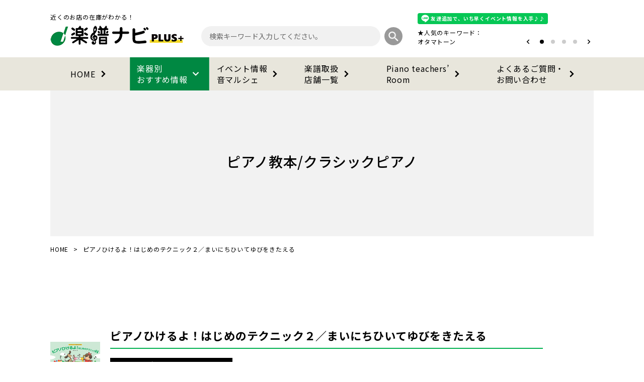

--- FILE ---
content_type: text/html; charset=UTF-8
request_url: https://plus.musenet.co.jp/item/p321128/
body_size: 13481
content:
<!DOCTYPE html>
<html lang="ja">
  <head>
  <meta charset="utf-8">
	<meta name="format-detection" content="telephone=no">
	<meta http-equiv="X-UA-Compatible" content="IE=edge">
	<meta name='robots' content='max-image-preview:large' />
<link rel='dns-prefetch' href='//www.googletagmanager.com' />
<script type="text/javascript">
/* <![CDATA[ */
window._wpemojiSettings = {"baseUrl":"https:\/\/s.w.org\/images\/core\/emoji\/15.0.3\/72x72\/","ext":".png","svgUrl":"https:\/\/s.w.org\/images\/core\/emoji\/15.0.3\/svg\/","svgExt":".svg","source":{"concatemoji":"https:\/\/plus.musenet.co.jp\/wp-includes\/js\/wp-emoji-release.min.js?ver=6.6.2"}};
/*! This file is auto-generated */
!function(i,n){var o,s,e;function c(e){try{var t={supportTests:e,timestamp:(new Date).valueOf()};sessionStorage.setItem(o,JSON.stringify(t))}catch(e){}}function p(e,t,n){e.clearRect(0,0,e.canvas.width,e.canvas.height),e.fillText(t,0,0);var t=new Uint32Array(e.getImageData(0,0,e.canvas.width,e.canvas.height).data),r=(e.clearRect(0,0,e.canvas.width,e.canvas.height),e.fillText(n,0,0),new Uint32Array(e.getImageData(0,0,e.canvas.width,e.canvas.height).data));return t.every(function(e,t){return e===r[t]})}function u(e,t,n){switch(t){case"flag":return n(e,"\ud83c\udff3\ufe0f\u200d\u26a7\ufe0f","\ud83c\udff3\ufe0f\u200b\u26a7\ufe0f")?!1:!n(e,"\ud83c\uddfa\ud83c\uddf3","\ud83c\uddfa\u200b\ud83c\uddf3")&&!n(e,"\ud83c\udff4\udb40\udc67\udb40\udc62\udb40\udc65\udb40\udc6e\udb40\udc67\udb40\udc7f","\ud83c\udff4\u200b\udb40\udc67\u200b\udb40\udc62\u200b\udb40\udc65\u200b\udb40\udc6e\u200b\udb40\udc67\u200b\udb40\udc7f");case"emoji":return!n(e,"\ud83d\udc26\u200d\u2b1b","\ud83d\udc26\u200b\u2b1b")}return!1}function f(e,t,n){var r="undefined"!=typeof WorkerGlobalScope&&self instanceof WorkerGlobalScope?new OffscreenCanvas(300,150):i.createElement("canvas"),a=r.getContext("2d",{willReadFrequently:!0}),o=(a.textBaseline="top",a.font="600 32px Arial",{});return e.forEach(function(e){o[e]=t(a,e,n)}),o}function t(e){var t=i.createElement("script");t.src=e,t.defer=!0,i.head.appendChild(t)}"undefined"!=typeof Promise&&(o="wpEmojiSettingsSupports",s=["flag","emoji"],n.supports={everything:!0,everythingExceptFlag:!0},e=new Promise(function(e){i.addEventListener("DOMContentLoaded",e,{once:!0})}),new Promise(function(t){var n=function(){try{var e=JSON.parse(sessionStorage.getItem(o));if("object"==typeof e&&"number"==typeof e.timestamp&&(new Date).valueOf()<e.timestamp+604800&&"object"==typeof e.supportTests)return e.supportTests}catch(e){}return null}();if(!n){if("undefined"!=typeof Worker&&"undefined"!=typeof OffscreenCanvas&&"undefined"!=typeof URL&&URL.createObjectURL&&"undefined"!=typeof Blob)try{var e="postMessage("+f.toString()+"("+[JSON.stringify(s),u.toString(),p.toString()].join(",")+"));",r=new Blob([e],{type:"text/javascript"}),a=new Worker(URL.createObjectURL(r),{name:"wpTestEmojiSupports"});return void(a.onmessage=function(e){c(n=e.data),a.terminate(),t(n)})}catch(e){}c(n=f(s,u,p))}t(n)}).then(function(e){for(var t in e)n.supports[t]=e[t],n.supports.everything=n.supports.everything&&n.supports[t],"flag"!==t&&(n.supports.everythingExceptFlag=n.supports.everythingExceptFlag&&n.supports[t]);n.supports.everythingExceptFlag=n.supports.everythingExceptFlag&&!n.supports.flag,n.DOMReady=!1,n.readyCallback=function(){n.DOMReady=!0}}).then(function(){return e}).then(function(){var e;n.supports.everything||(n.readyCallback(),(e=n.source||{}).concatemoji?t(e.concatemoji):e.wpemoji&&e.twemoji&&(t(e.twemoji),t(e.wpemoji)))}))}((window,document),window._wpemojiSettings);
/* ]]> */
</script>
<style id='wp-emoji-styles-inline-css' type='text/css'>

	img.wp-smiley, img.emoji {
		display: inline !important;
		border: none !important;
		box-shadow: none !important;
		height: 1em !important;
		width: 1em !important;
		margin: 0 0.07em !important;
		vertical-align: -0.1em !important;
		background: none !important;
		padding: 0 !important;
	}
</style>
<link rel='stylesheet' id='wp-block-library-css' href='https://plus.musenet.co.jp/wp-includes/css/dist/block-library/style.min.css?ver=6.6.2' type='text/css' media='all' />
<link rel='stylesheet' id='liquid-block-speech-css' href='https://plus.musenet.co.jp/wp-content/plugins/liquid-speech-balloon/css/block.css?ver=6.6.2' type='text/css' media='all' />
<style id='classic-theme-styles-inline-css' type='text/css'>
/*! This file is auto-generated */
.wp-block-button__link{color:#fff;background-color:#32373c;border-radius:9999px;box-shadow:none;text-decoration:none;padding:calc(.667em + 2px) calc(1.333em + 2px);font-size:1.125em}.wp-block-file__button{background:#32373c;color:#fff;text-decoration:none}
</style>
<style id='global-styles-inline-css' type='text/css'>
:root{--wp--preset--aspect-ratio--square: 1;--wp--preset--aspect-ratio--4-3: 4/3;--wp--preset--aspect-ratio--3-4: 3/4;--wp--preset--aspect-ratio--3-2: 3/2;--wp--preset--aspect-ratio--2-3: 2/3;--wp--preset--aspect-ratio--16-9: 16/9;--wp--preset--aspect-ratio--9-16: 9/16;--wp--preset--color--black: #000000;--wp--preset--color--cyan-bluish-gray: #abb8c3;--wp--preset--color--white: #ffffff;--wp--preset--color--pale-pink: #f78da7;--wp--preset--color--vivid-red: #cf2e2e;--wp--preset--color--luminous-vivid-orange: #ff6900;--wp--preset--color--luminous-vivid-amber: #fcb900;--wp--preset--color--light-green-cyan: #7bdcb5;--wp--preset--color--vivid-green-cyan: #00d084;--wp--preset--color--pale-cyan-blue: #8ed1fc;--wp--preset--color--vivid-cyan-blue: #0693e3;--wp--preset--color--vivid-purple: #9b51e0;--wp--preset--gradient--vivid-cyan-blue-to-vivid-purple: linear-gradient(135deg,rgba(6,147,227,1) 0%,rgb(155,81,224) 100%);--wp--preset--gradient--light-green-cyan-to-vivid-green-cyan: linear-gradient(135deg,rgb(122,220,180) 0%,rgb(0,208,130) 100%);--wp--preset--gradient--luminous-vivid-amber-to-luminous-vivid-orange: linear-gradient(135deg,rgba(252,185,0,1) 0%,rgba(255,105,0,1) 100%);--wp--preset--gradient--luminous-vivid-orange-to-vivid-red: linear-gradient(135deg,rgba(255,105,0,1) 0%,rgb(207,46,46) 100%);--wp--preset--gradient--very-light-gray-to-cyan-bluish-gray: linear-gradient(135deg,rgb(238,238,238) 0%,rgb(169,184,195) 100%);--wp--preset--gradient--cool-to-warm-spectrum: linear-gradient(135deg,rgb(74,234,220) 0%,rgb(151,120,209) 20%,rgb(207,42,186) 40%,rgb(238,44,130) 60%,rgb(251,105,98) 80%,rgb(254,248,76) 100%);--wp--preset--gradient--blush-light-purple: linear-gradient(135deg,rgb(255,206,236) 0%,rgb(152,150,240) 100%);--wp--preset--gradient--blush-bordeaux: linear-gradient(135deg,rgb(254,205,165) 0%,rgb(254,45,45) 50%,rgb(107,0,62) 100%);--wp--preset--gradient--luminous-dusk: linear-gradient(135deg,rgb(255,203,112) 0%,rgb(199,81,192) 50%,rgb(65,88,208) 100%);--wp--preset--gradient--pale-ocean: linear-gradient(135deg,rgb(255,245,203) 0%,rgb(182,227,212) 50%,rgb(51,167,181) 100%);--wp--preset--gradient--electric-grass: linear-gradient(135deg,rgb(202,248,128) 0%,rgb(113,206,126) 100%);--wp--preset--gradient--midnight: linear-gradient(135deg,rgb(2,3,129) 0%,rgb(40,116,252) 100%);--wp--preset--font-size--small: 13px;--wp--preset--font-size--medium: 20px;--wp--preset--font-size--large: 36px;--wp--preset--font-size--x-large: 42px;--wp--preset--spacing--20: 0.44rem;--wp--preset--spacing--30: 0.67rem;--wp--preset--spacing--40: 1rem;--wp--preset--spacing--50: 1.5rem;--wp--preset--spacing--60: 2.25rem;--wp--preset--spacing--70: 3.38rem;--wp--preset--spacing--80: 5.06rem;--wp--preset--shadow--natural: 6px 6px 9px rgba(0, 0, 0, 0.2);--wp--preset--shadow--deep: 12px 12px 50px rgba(0, 0, 0, 0.4);--wp--preset--shadow--sharp: 6px 6px 0px rgba(0, 0, 0, 0.2);--wp--preset--shadow--outlined: 6px 6px 0px -3px rgba(255, 255, 255, 1), 6px 6px rgba(0, 0, 0, 1);--wp--preset--shadow--crisp: 6px 6px 0px rgba(0, 0, 0, 1);}:where(.is-layout-flex){gap: 0.5em;}:where(.is-layout-grid){gap: 0.5em;}body .is-layout-flex{display: flex;}.is-layout-flex{flex-wrap: wrap;align-items: center;}.is-layout-flex > :is(*, div){margin: 0;}body .is-layout-grid{display: grid;}.is-layout-grid > :is(*, div){margin: 0;}:where(.wp-block-columns.is-layout-flex){gap: 2em;}:where(.wp-block-columns.is-layout-grid){gap: 2em;}:where(.wp-block-post-template.is-layout-flex){gap: 1.25em;}:where(.wp-block-post-template.is-layout-grid){gap: 1.25em;}.has-black-color{color: var(--wp--preset--color--black) !important;}.has-cyan-bluish-gray-color{color: var(--wp--preset--color--cyan-bluish-gray) !important;}.has-white-color{color: var(--wp--preset--color--white) !important;}.has-pale-pink-color{color: var(--wp--preset--color--pale-pink) !important;}.has-vivid-red-color{color: var(--wp--preset--color--vivid-red) !important;}.has-luminous-vivid-orange-color{color: var(--wp--preset--color--luminous-vivid-orange) !important;}.has-luminous-vivid-amber-color{color: var(--wp--preset--color--luminous-vivid-amber) !important;}.has-light-green-cyan-color{color: var(--wp--preset--color--light-green-cyan) !important;}.has-vivid-green-cyan-color{color: var(--wp--preset--color--vivid-green-cyan) !important;}.has-pale-cyan-blue-color{color: var(--wp--preset--color--pale-cyan-blue) !important;}.has-vivid-cyan-blue-color{color: var(--wp--preset--color--vivid-cyan-blue) !important;}.has-vivid-purple-color{color: var(--wp--preset--color--vivid-purple) !important;}.has-black-background-color{background-color: var(--wp--preset--color--black) !important;}.has-cyan-bluish-gray-background-color{background-color: var(--wp--preset--color--cyan-bluish-gray) !important;}.has-white-background-color{background-color: var(--wp--preset--color--white) !important;}.has-pale-pink-background-color{background-color: var(--wp--preset--color--pale-pink) !important;}.has-vivid-red-background-color{background-color: var(--wp--preset--color--vivid-red) !important;}.has-luminous-vivid-orange-background-color{background-color: var(--wp--preset--color--luminous-vivid-orange) !important;}.has-luminous-vivid-amber-background-color{background-color: var(--wp--preset--color--luminous-vivid-amber) !important;}.has-light-green-cyan-background-color{background-color: var(--wp--preset--color--light-green-cyan) !important;}.has-vivid-green-cyan-background-color{background-color: var(--wp--preset--color--vivid-green-cyan) !important;}.has-pale-cyan-blue-background-color{background-color: var(--wp--preset--color--pale-cyan-blue) !important;}.has-vivid-cyan-blue-background-color{background-color: var(--wp--preset--color--vivid-cyan-blue) !important;}.has-vivid-purple-background-color{background-color: var(--wp--preset--color--vivid-purple) !important;}.has-black-border-color{border-color: var(--wp--preset--color--black) !important;}.has-cyan-bluish-gray-border-color{border-color: var(--wp--preset--color--cyan-bluish-gray) !important;}.has-white-border-color{border-color: var(--wp--preset--color--white) !important;}.has-pale-pink-border-color{border-color: var(--wp--preset--color--pale-pink) !important;}.has-vivid-red-border-color{border-color: var(--wp--preset--color--vivid-red) !important;}.has-luminous-vivid-orange-border-color{border-color: var(--wp--preset--color--luminous-vivid-orange) !important;}.has-luminous-vivid-amber-border-color{border-color: var(--wp--preset--color--luminous-vivid-amber) !important;}.has-light-green-cyan-border-color{border-color: var(--wp--preset--color--light-green-cyan) !important;}.has-vivid-green-cyan-border-color{border-color: var(--wp--preset--color--vivid-green-cyan) !important;}.has-pale-cyan-blue-border-color{border-color: var(--wp--preset--color--pale-cyan-blue) !important;}.has-vivid-cyan-blue-border-color{border-color: var(--wp--preset--color--vivid-cyan-blue) !important;}.has-vivid-purple-border-color{border-color: var(--wp--preset--color--vivid-purple) !important;}.has-vivid-cyan-blue-to-vivid-purple-gradient-background{background: var(--wp--preset--gradient--vivid-cyan-blue-to-vivid-purple) !important;}.has-light-green-cyan-to-vivid-green-cyan-gradient-background{background: var(--wp--preset--gradient--light-green-cyan-to-vivid-green-cyan) !important;}.has-luminous-vivid-amber-to-luminous-vivid-orange-gradient-background{background: var(--wp--preset--gradient--luminous-vivid-amber-to-luminous-vivid-orange) !important;}.has-luminous-vivid-orange-to-vivid-red-gradient-background{background: var(--wp--preset--gradient--luminous-vivid-orange-to-vivid-red) !important;}.has-very-light-gray-to-cyan-bluish-gray-gradient-background{background: var(--wp--preset--gradient--very-light-gray-to-cyan-bluish-gray) !important;}.has-cool-to-warm-spectrum-gradient-background{background: var(--wp--preset--gradient--cool-to-warm-spectrum) !important;}.has-blush-light-purple-gradient-background{background: var(--wp--preset--gradient--blush-light-purple) !important;}.has-blush-bordeaux-gradient-background{background: var(--wp--preset--gradient--blush-bordeaux) !important;}.has-luminous-dusk-gradient-background{background: var(--wp--preset--gradient--luminous-dusk) !important;}.has-pale-ocean-gradient-background{background: var(--wp--preset--gradient--pale-ocean) !important;}.has-electric-grass-gradient-background{background: var(--wp--preset--gradient--electric-grass) !important;}.has-midnight-gradient-background{background: var(--wp--preset--gradient--midnight) !important;}.has-small-font-size{font-size: var(--wp--preset--font-size--small) !important;}.has-medium-font-size{font-size: var(--wp--preset--font-size--medium) !important;}.has-large-font-size{font-size: var(--wp--preset--font-size--large) !important;}.has-x-large-font-size{font-size: var(--wp--preset--font-size--x-large) !important;}
:where(.wp-block-post-template.is-layout-flex){gap: 1.25em;}:where(.wp-block-post-template.is-layout-grid){gap: 1.25em;}
:where(.wp-block-columns.is-layout-flex){gap: 2em;}:where(.wp-block-columns.is-layout-grid){gap: 2em;}
:root :where(.wp-block-pullquote){font-size: 1.5em;line-height: 1.6;}
</style>
<style id='richtext-extension-inline-css' type='text/css'>
.rtex-highlighter-0, #rtex-highlighter-preview-0{background: linear-gradient(transparent 60%, rgba(255, 255, 102, 0.7) 60%);}.rtex-highlighter-1, #rtex-highlighter-preview-1{background: linear-gradient(transparent 60%, rgba(255, 127, 127, 0.4) 60%);}.rtex-highlighter-2, #rtex-highlighter-preview-2{background: rgba(255, 255, 102, 0.7);}.rtex-highlighter-3, #rtex-highlighter-preview-3{background: rgba(255, 127, 127, 0.4);}.rtex-font-size-0, #rtex-font-size-preview-0{ font-size: 0.8em;}.rtex-font-size-1, #rtex-font-size-preview-1{ font-size: 0.9em;}.rtex-font-size-2, #rtex-font-size-preview-2{ font-size: 1.3em;}.rtex-font-size-3, #rtex-font-size-preview-3{ font-size: 1.6em;}
</style>
<link rel='stylesheet' id='wp-components-css' href='https://plus.musenet.co.jp/wp-includes/css/dist/components/style.min.css?ver=6.6.2' type='text/css' media='all' />
<link rel='stylesheet' id='godaddy-styles-css' href='https://plus.musenet.co.jp/wp-content/plugins/coblocks/includes/Dependencies/GoDaddy/Styles/build/latest.css?ver=2.0.2' type='text/css' media='all' />
<script type="text/javascript" src="https://plus.musenet.co.jp/wp-includes/js/jquery/jquery.min.js?ver=3.7.1" id="jquery-core-js"></script>
<script type="text/javascript" src="https://plus.musenet.co.jp/wp-includes/js/jquery/jquery-migrate.min.js?ver=3.4.1" id="jquery-migrate-js"></script>

<!-- Google tag (gtag.js) snippet added by Site Kit -->

<!-- Google Analytics snippet added by Site Kit -->
<script type="text/javascript" src="https://www.googletagmanager.com/gtag/js?id=GT-WRCDKVJ2" id="google_gtagjs-js" async></script>
<script type="text/javascript" id="google_gtagjs-js-after">
/* <![CDATA[ */
window.dataLayer = window.dataLayer || [];function gtag(){dataLayer.push(arguments);}
gtag("set","linker",{"domains":["plus.musenet.co.jp"]});
gtag("js", new Date());
gtag("set", "developer_id.dZTNiMT", true);
gtag("config", "GT-WRCDKVJ2");
/* ]]> */
</script>

<!-- End Google tag (gtag.js) snippet added by Site Kit -->
<link rel="https://api.w.org/" href="https://plus.musenet.co.jp/wp-json/" /><link rel="alternate" title="JSON" type="application/json" href="https://plus.musenet.co.jp/wp-json/wp/v2/item/3590" /><link rel="EditURI" type="application/rsd+xml" title="RSD" href="https://plus.musenet.co.jp/xmlrpc.php?rsd" />
<meta name="generator" content="WordPress 6.6.2" />
<link rel="canonical" href="https://plus.musenet.co.jp/item/p321128/" />
<link rel='shortlink' href='https://plus.musenet.co.jp/?p=3590' />
<link rel="alternate" title="oEmbed (JSON)" type="application/json+oembed" href="https://plus.musenet.co.jp/wp-json/oembed/1.0/embed?url=https%3A%2F%2Fplus.musenet.co.jp%2Fitem%2Fp321128%2F" />
<link rel="alternate" title="oEmbed (XML)" type="text/xml+oembed" href="https://plus.musenet.co.jp/wp-json/oembed/1.0/embed?url=https%3A%2F%2Fplus.musenet.co.jp%2Fitem%2Fp321128%2F&#038;format=xml" />
<meta name="generator" content="Site Kit by Google 1.136.0" /><style type="text/css">.liquid-speech-balloon-01 .liquid-speech-balloon-avatar { background-image: url("http://plus.musenet.co.jp/wp-content/uploads/2024/06/中西先生-1.jpg"); } .liquid-speech-balloon-02 .liquid-speech-balloon-avatar { background-image: url("http://plus.musenet.co.jp/wp-content/uploads/2024/06/FN.jpg"); } .liquid-speech-balloon-03 .liquid-speech-balloon-avatar { background-image: url("http://plus.musenet.co.jp/wp-content/uploads/2024/06/new.png"); } .liquid-speech-balloon-04 .liquid-speech-balloon-avatar { background-image: url("http://plus.musenet.co.jp/wp-content/uploads/2024/06/IMG_5041.jpg"); } .liquid-speech-balloon-05 .liquid-speech-balloon-avatar { background-image: url("http://plus.musenet.co.jp/wp-content/uploads/2024/09/スタッフT子-1.jpg"); } .liquid-speech-balloon-07 .liquid-speech-balloon-avatar { background-image: url("http://plus.musenet.co.jp/wp-content/uploads/2024/12/かおりさん_アートボード-1.jpg"); } .liquid-speech-balloon-08 .liquid-speech-balloon-avatar { background-image: url("http://plus.musenet.co.jp/wp-content/uploads/2024/12/02.jpg"); } .liquid-speech-balloon-09 .liquid-speech-balloon-avatar { background-image: url("http://plus.musenet.co.jp/wp-content/uploads/2024/12/nyango-3-e1734662178642.png"); } .liquid-speech-balloon-10 .liquid-speech-balloon-avatar { background-image: url("http://plus.musenet.co.jp/wp-content/uploads/2024/12/kijima.png"); } .liquid-speech-balloon-11 .liquid-speech-balloon-avatar { background-image: url("http://plus.musenet.co.jp/wp-content/uploads/2024/04/山本美芽先生.jpg"); } .liquid-speech-balloon-12 .liquid-speech-balloon-avatar { background-image: url("http://plus.musenet.co.jp/wp-content/uploads/2025/07/創さん.png"); } .liquid-speech-balloon-13 .liquid-speech-balloon-avatar { background-image: url("http://plus.musenet.co.jp/wp-content/uploads/2025/07/クマーマさん.png"); } .liquid-speech-balloon-14 .liquid-speech-balloon-avatar { background-image: url("http://plus.musenet.co.jp/wp-content/uploads/2025/09/プロフィール写真-min.jpg"); } .liquid-speech-balloon-15 .liquid-speech-balloon-avatar { background-image: url("http://plus.musenet.co.jp/wp-content/uploads/2025/12/森さん_丸.jpg"); } .liquid-speech-balloon-16 .liquid-speech-balloon-avatar { background-image: url("http://plus.musenet.co.jp/wp-content/uploads/2025/12/武江藤弁_丸.jpg"); } .liquid-speech-balloon-01 .liquid-speech-balloon-avatar::after { content: "まるみえ"; } .liquid-speech-balloon-02 .liquid-speech-balloon-avatar::after { content: "スタッフＮ"; } .liquid-speech-balloon-03 .liquid-speech-balloon-avatar::after { content: "ta"; } .liquid-speech-balloon-04 .liquid-speech-balloon-avatar::after { content: "助安社長"; } .liquid-speech-balloon-05 .liquid-speech-balloon-avatar::after { content: "スタッフＴ子"; } .liquid-speech-balloon-06 .liquid-speech-balloon-avatar::after { content: "スタッフK"; } .liquid-speech-balloon-08 .liquid-speech-balloon-avatar::after { content: "くりさん"; } .liquid-speech-balloon-11 .liquid-speech-balloon-avatar::after { content: "美芽先生"; } .liquid-speech-balloon-12 .liquid-speech-balloon-avatar::after { content: "創さん"; } .liquid-speech-balloon-13 .liquid-speech-balloon-avatar::after { content: "クマーマさん"; } </style>

<!-- Google Tag Manager snippet added by Site Kit -->
<script type="text/javascript">
/* <![CDATA[ */

			( function( w, d, s, l, i ) {
				w[l] = w[l] || [];
				w[l].push( {'gtm.start': new Date().getTime(), event: 'gtm.js'} );
				var f = d.getElementsByTagName( s )[0],
					j = d.createElement( s ), dl = l != 'dataLayer' ? '&l=' + l : '';
				j.async = true;
				j.src = 'https://www.googletagmanager.com/gtm.js?id=' + i + dl;
				f.parentNode.insertBefore( j, f );
			} )( window, document, 'script', 'dataLayer', 'GTM-5BVX38NJ' );
			
/* ]]> */
</script>

<!-- End Google Tag Manager snippet added by Site Kit -->
<link rel="icon" href="https://plus.musenet.co.jp/wp-content/uploads/2024/02/cropped-ナビplus松沢書店ロゴ-32x32.jpg" sizes="32x32" />
<link rel="icon" href="https://plus.musenet.co.jp/wp-content/uploads/2024/02/cropped-ナビplus松沢書店ロゴ-192x192.jpg" sizes="192x192" />
<link rel="apple-touch-icon" href="https://plus.musenet.co.jp/wp-content/uploads/2024/02/cropped-ナビplus松沢書店ロゴ-180x180.jpg" />
<meta name="msapplication-TileImage" content="https://plus.musenet.co.jp/wp-content/uploads/2024/02/cropped-ナビplus松沢書店ロゴ-270x270.jpg" />
    <meta name="viewport" content="width=device-width, initial-scale=1.0">
    <title>楽譜ナビPLUS＋</title>
    <link rel="stylesheet" href="https://plus.musenet.co.jp/wp-content/themes/gnav-plus/css/style.css">
    <link rel="stylesheet" href="https://plus.musenet.co.jp/wp-content/themes/gnav-plus/css/swiper-bundle.min.css">
    <link rel="stylesheet" href="https://cdnjs.cloudflare.com/ajax/libs/font-awesome/6.4.0/css/all.min.css" integrity="sha512-iecdLmaskl7CVkqkXNQ/ZH/XLlvWZOJyj7Yy7tcenmpD1ypASozpmT/E0iPtmFIB46ZmdtAc9eNBvH0H/ZpiBw==" crossorigin="anonymous" referrerpolicy="no-referrer" />
    <script src="https://plus.musenet.co.jp/wp-content/themes/gnav-plus/js/jquery-3.7.1.min.js" integrity="sha256-/JqT3SQfawRcv/BIHPThkBvs0OEvtFFmqPF/lYI/Cxo=" crossorigin="anonymous"></script>

    <script src="https://plus.musenet.co.jp/wp-content/themes/gnav-plus/js/jquery.multipurpose_tabcontent.js"></script>
	  <script src="https://plus.musenet.co.jp/wp-content/themes/gnav-plus/js/readmore.min.js"></script>
    <!-- <script src="https://cdn.jsdelivr.net/npm/lazyload@2.0.0-rc.2/lazyload.min.js"></script> -->

    <script src="https://plus.musenet.co.jp/wp-content/themes/gnav-plus/js/slick.min.js"></script>
    <link rel="stylesheet" href="https://plus.musenet.co.jp/wp-content/themes/gnav-plus/css/slick-theme.min.css">
    <link rel="stylesheet" href="https://plus.musenet.co.jp/wp-content/themes/gnav-plus/css/slick.min.css">
    
    <script src="https://plus.musenet.co.jp/wp-content/themes/gnav-plus/js/jquery.lazyload.min.js"></script>
    <script type="text/javascript" src="https://plus.musenet.co.jp/wp-content/themes/gnav-plus/js/bootstrap.bundle.min.js"></script>
    <script type="text/javascript" src="https://plus.musenet.co.jp/wp-content/themes/gnav-plus/js/moment-with-locales.min.js"></script>
    <script type="text/javascript" src="https://plus.musenet.co.jp/wp-content/themes/gnav-plus/js/tempusdominus-bootstrap-4.js"></script>
    <script src="https://plus.musenet.co.jp/wp-content/themes/gnav-plus/js/common.js"></script>

  
    <link href="https://plus.musenet.co.jp/wp-content/themes/gnav-plus/css/bootstrap.min.css" rel="stylesheet" type="text/css">
    <link href="https://plus.musenet.co.jp/wp-content/themes/gnav-plus/css/tempusdominus-bootstrap-4.css" rel="stylesheet" type="text/css">
    <link rel="stylesheet" href="https://plus.musenet.co.jp/wp-content/themes/gnav-plus/style.css?2601201345">
    <link rel="stylesheet" href="https://plus.musenet.co.jp/wp-content/themes/gnav-plus/css/common.css">
          <link rel="stylesheet" href="https://plus.musenet.co.jp/wp-content/themes/gnav-plus/css/style-org.css">
    	<!-- LINE Tag Base Code -->
	<!-- Do Not Modify -->
	<script>
	(function(g,d,o){
	  g._ltq=g._ltq||[];g._lt=g._lt||function(){g._ltq.push(arguments)};
	  var h=location.protocol==='https:'?'https://d.line-scdn.net':'http://d.line-cdn.net';
	  var s=d.createElement('script');s.async=1;
	  s.src=o||h+'/n/line_tag/public/release/v1/lt.js';
	  var t=d.getElementsByTagName('script')[0];t.parentNode.insertBefore(s,t);
		})(window, document);
	_lt('init', {
	  customerType: 'account',
	  tagId: '76d1ac8e-fc80-46af-a08e-f7fe4cf67b50'
	});
	_lt('send', 'pv', ['76d1ac8e-fc80-46af-a08e-f7fe4cf67b50']);
	</script>
	<noscript>
	  <img height="1" width="1" style="display:none"
		   src="https://tr.line.me/tag.gif?c_t=lap&t_id=76d1ac8e-fc80-46af-a08e-f7fe4cf67b50&e=pv&noscript=1" />
	</noscript>
	<!-- End LINE Tag Base Code -->
	<script>
	_lt('send', 'cv', {
	  type: 'Conversion'
	},['76d1ac8e-fc80-46af-a08e-f7fe4cf67b50']);
	</script>
    <script type="application/ld+json">
     {
      "@context": "https://schema.org",
      "@type": "WebSite",
	  "name": "楽譜ナビプラス",
	  "alternateName": "楽譜ナビプラス 近くのお店の在庫がわかる！",
      "url": "https://plus.musenet.co.jp/"
    }
   </script>

  
 </head>
  <body>
  <div id="loader_dummy" class="loader_dummy_class" data-uri="https://plus.musenet.co.jp/wp-content/themes/gnav-plus"> </div>
  
  

  		<!-- Google Tag Manager (noscript) snippet added by Site Kit -->
		<noscript>
			<iframe src="https://www.googletagmanager.com/ns.html?id=GTM-5BVX38NJ" height="0" width="0" style="display:none;visibility:hidden"></iframe>
		</noscript>
		<!-- End Google Tag Manager (noscript) snippet added by Site Kit -->
		  <header class="headers">
    <div class="header-wrap common-w">
      <div class="header-logo">
        <div class="text"><span class="sp-hide">近くの</span>お店の在庫がわかる！</div>
        <a href="https://plus.musenet.co.jp"><img src="https://plus.musenet.co.jp/wp-content/themes/gnav-plus/image/logo.png" alt="楽譜ナビPLUS" class="logo"></a>
        <div class="header-logo-line"><img src="https://plus.musenet.co.jp/wp-content/themes/gnav-plus/image/line.png" alt="LINE"><span>友達追加</span></div>
        <div class="header-menu"><img class="menu" src="https://plus.musenet.co.jp/wp-content/themes/gnav-plus/image/menu.png" alt=""><img class="close" src="https://plus.musenet.co.jp/wp-content/themes/gnav-plus/image/menu-close.png"
            alt=""></div>
      </div>
      <form class="header-search" method="get" action="https://plus.musenet.co.jp">
        <input class="text header__search-input" type="text" name="s" value="" placeholder="検索キーワード入力してください。">
        <button class="btn-search header__search-btn" type="submit"><img src="https://plus.musenet.co.jp/wp-content/themes/gnav-plus/image/search.png" alt=""></button>
      </form>
  
      <div class="header-line">
        <a href="https://lin.ee/2ak8ZjB"><div class="line"><img src="https://plus.musenet.co.jp/wp-content/themes/gnav-plus/image/line.png" alt="LINE"><span>友達追加で、いち早くイベント情報を入手♪♪</span></div></a>
        <div class="keywords">
          <div class="name">★人気のキーワード：</div>
          <div class="swiper-line-wrap">
            <div class="swiper swiper-line">
              <div class="swiper-wrapper">
                                  <div class="swiper-slide">
                                    <a href="https://plus.musenet.co.jp//tag/otamatone">オタマトーン</a>
                  </div>
                                    <div class="swiper-slide">
                                    <a href="https://plus.musenet.co.jp//tag/MrsGREENAPPLE">Mrs. GREEN APPLE</a>
                  </div>
                                    <div class="swiper-slide">
                                    <a href="https://plus.musenet.co.jp//tag/events">イベント情報</a>
                  </div>
                                    <div class="swiper-slide">
                                    <a href="https://plus.musenet.co.jp//tag/"></a>
                  </div>
                                </div>
            </div>
            <div class="swiper-line-control">
              <div class="swiper-button-prev swiper-line-prev"><img src="https://plus.musenet.co.jp/wp-content/themes/gnav-plus/image/keyword_arrow_left.png" alt=""></div>
              <div class="swiper-pagination swiper-line-pagination"></div>
              <div class="swiper-button-next swiper-line-next"><img src="https://plus.musenet.co.jp/wp-content/themes/gnav-plus/image/keyword_arrow_right.png" alt=""></div>
            </div>
          </div>
        </div>
      </div>
    </div>
    <div class="header-nav">
      <ul class="nav common-w">
        <li class="nav-item">
          <a href="https://plus.musenet.co.jp/" class="nav-title">
            HOME
            <img class="arrow" src="https://plus.musenet.co.jp/wp-content/themes/gnav-plus/image/arrow-right.svg" alt="">
            <img class="arrow-white" src="https://plus.musenet.co.jp/wp-content/themes/gnav-plus/image/arrow-right-white.svg" alt="">
          </a>
        </li>
        <li class="nav-item arrow-down active">
          <a href="https://plus.musenet.co.jp/item/" class="nav-title">
            楽器別<br>おすすめ情報
            <img class="arrow" src="https://plus.musenet.co.jp/wp-content/themes/gnav-plus/image/arrow-right.svg" alt="">
            <img class="arrow-white" src="https://plus.musenet.co.jp/wp-content/themes/gnav-plus/image/arrow-right-white.svg" alt="">
          </a>
          <div class="sub-nav">
            <div class="common-w">
              <div class="search-list">
                <a href="https://plus.musenet.co.jp/genre/c01" class="item">
                  <img src="https://plus.musenet.co.jp/wp-content/themes/gnav-plus/image/icon-01.png" alt="クラシックピアノ" class="icon">
                  <span>クラシックピアノ</span>
                  <img src="https://plus.musenet.co.jp/wp-content/themes/gnav-plus/image/arrow-right.svg" alt="" class="arrow-icon">
                </a>
                <a href="https://plus.musenet.co.jp/genre/c02" class="item">
                  <img src="https://plus.musenet.co.jp/wp-content/themes/gnav-plus/image/icon-02.png" alt="ポピュラーピアノエレクトーン" class="icon">
                  <span>ポピュラーピアノ<br class="sp-hide">エレクトーン</span>
                  <img src="https://plus.musenet.co.jp/wp-content/themes/gnav-plus/image/arrow-right.svg" alt="" class="arrow-icon">
                </a>
                <a href="https://plus.musenet.co.jp/genre/c03" class="item">
                  <img src="https://plus.musenet.co.jp/wp-content/themes/gnav-plus/image/icon-03.png" alt="ギター" class="icon">
                  <span>ギター</span>
                  <img src="https://plus.musenet.co.jp/wp-content/themes/gnav-plus/image/arrow-right.svg" alt="" class="arrow-icon">
                </a>
                <a href="https://plus.musenet.co.jp/genre/c04" class="item">
                  <img src="https://plus.musenet.co.jp/wp-content/themes/gnav-plus/image/icon-04.png" alt="ベース/ドラム" class="icon">
                  <span>ベース/ドラム</span>
                  <img src="https://plus.musenet.co.jp/wp-content/themes/gnav-plus/image/arrow-right.svg" alt="" class="arrow-icon">
                </a>
                <a href="https://plus.musenet.co.jp/genre/c05" class="item">
                  <img src="https://plus.musenet.co.jp/wp-content/themes/gnav-plus/image/icon-05.png" alt="バンドスコア" class="icon">
                  <span>バンドスコア</span>
                  <img src="https://plus.musenet.co.jp/wp-content/themes/gnav-plus/image/arrow-right.svg" alt="" class="arrow-icon">
                </a>
                <a href="https://plus.musenet.co.jp/genre/c06" class="item">
                  <img src="https://plus.musenet.co.jp/wp-content/themes/gnav-plus/image/icon-06.png" alt="書籍/雑誌" class="icon">
                  <span>書籍/雑誌</span>
                  <img src="https://plus.musenet.co.jp/wp-content/themes/gnav-plus/image/arrow-right.svg" alt="" class="arrow-icon">
                </a>
                <a href="https://plus.musenet.co.jp/genre/c07" class="item">
                  <img src="https://plus.musenet.co.jp/wp-content/themes/gnav-plus/image/icon-07.png" alt="声楽/合唱/ヴォーカル" class="icon">
                  <span>声楽/合唱/<br class="sp-hide">ヴォーカル</span>
                  <img src="https://plus.musenet.co.jp/wp-content/themes/gnav-plus/image/arrow-right.svg" alt="" class="arrow-icon">
                </a>
                <a href="https://plus.musenet.co.jp/genre/c08" class="item">
                  <img src="https://plus.musenet.co.jp/wp-content/themes/gnav-plus/image/icon-08.png" alt="弦楽器" class="icon">
                  <span>弦楽器</span>
                  <img src="https://plus.musenet.co.jp/wp-content/themes/gnav-plus/image/arrow-right.svg" alt="" class="arrow-icon">
                </a>
                <a href="https://plus.musenet.co.jp/genre/c09" class="item">
                  <img src="https://plus.musenet.co.jp/wp-content/themes/gnav-plus/image/icon-09.png" alt="管楽器" class="icon">
                  <span>管楽器</span>
                  <img src="https://plus.musenet.co.jp/wp-content/themes/gnav-plus/image/arrow-right.svg" alt="" class="arrow-icon">
                </a>
                <a href="https://plus.musenet.co.jp/genre/c10" class="item">
                  <img src="https://plus.musenet.co.jp/wp-content/themes/gnav-plus/image/icon-10.png" alt="ウクレレ/カリンバ/その他楽器" class="icon">
                  <span>ウクレレ/カリンバ/<br class="sp-hide">その他楽器</span>
                  <img src="https://plus.musenet.co.jp/wp-content/themes/gnav-plus/image/arrow-right.svg" alt="" class="arrow-icon">
                </a>
                <a href="https://plus.musenet.co.jp/genre/c11" class="item">
                  <img src="https://plus.musenet.co.jp/wp-content/themes/gnav-plus/image/icon-11.png" alt="吹奏楽アンサンブル" class="icon">
                  <span>吹奏楽アンサンブル</span>
                  <img src="https://plus.musenet.co.jp/wp-content/themes/gnav-plus/image/arrow-right.svg" alt="" class="arrow-icon">
                </a>
                <a href="https://plus.musenet.co.jp/genre/c12" class="item">
                  <img src="https://plus.musenet.co.jp/wp-content/themes/gnav-plus/image/icon-12.png" alt="文具/雑貨" class="icon">
                  <span>文具/雑貨</span>
                  <img src="https://plus.musenet.co.jp/wp-content/themes/gnav-plus/image/arrow-right.svg" alt="" class="arrow-icon">
                </a>
              </div>
              <a class="ad" href="https://plus.musenet.co.jp/teachers/"><img src="https://plus.musenet.co.jp/wp-content/themes/gnav-plus/image/rectangle-02.png" alt=""></a>
            </div>
          </div>
        </li>
        <li class="nav-item">
          <a href="https://plus.musenet.co.jp/events/" class="nav-title">
            イベント情報<br>音マルシェ
            <img class="arrow" src="https://plus.musenet.co.jp/wp-content/themes/gnav-plus/image/arrow-right.svg" alt="">
            <img class="arrow-white" src="https://plus.musenet.co.jp/wp-content/themes/gnav-plus/image/arrow-right-white.svg" alt="">
          </a>
        </li>
        <li class="nav-item">
          <a href="https://plus.musenet.co.jp/shop/" class="nav-title">
            楽譜取扱<br>店舗一覧
            <img class="arrow" src="https://plus.musenet.co.jp/wp-content/themes/gnav-plus/image/arrow-right.svg" alt="">
            <img class="arrow-white" src="https://plus.musenet.co.jp/wp-content/themes/gnav-plus/image/arrow-right-white.svg" alt="">
          </a>
        </li>
        <li class="nav-item">
          <a href="https://plus.musenet.co.jp/teachers/" class="nav-title">
            Piano teachers’ <br>Room
            <img class="arrow" src="https://plus.musenet.co.jp/wp-content/themes/gnav-plus/image/arrow-right.svg" alt="">
            <img class="arrow-white" src="https://plus.musenet.co.jp/wp-content/themes/gnav-plus/image/arrow-right-white.svg" alt="">
          </a>
        </li>
        <li class="nav-item">
          <a href="https://plus.musenet.co.jp/information/#faq" class="nav-title">
            よくあるご質問・<br>お問い合わせ
            <img class="arrow" src="https://plus.musenet.co.jp/wp-content/themes/gnav-plus/image/arrow-right.svg" alt="">
            <img class="arrow-white" src="https://plus.musenet.co.jp/wp-content/themes/gnav-plus/image/arrow-right-white.svg" alt="">
          </a>
        </li>
      </ul>
    </div>
    <div class="header-menu-sp">
      <ul class="menu-inner">
        <li><a class="menu-ttl" href="https://plus.musenet.co.jp/">HOME</a></li>
        <li>
          <a class="menu-ttl" href="https://plus.musenet.co.jp/item/">楽器別おすすめ情報</a><span class="plus"></span>
          <ul class="submenu">
            <li><a class="menu-ttl" href=""><img src="https://plus.musenet.co.jp/wp-content/themes/gnav-plus/image/rectangle-03.png" alt=""></a></li>
            <li><a class="menu-ttl" href="https://plus.musenet.co.jp/genre/c01">クラシックピアノ</a></li>
            <li><a class="menu-ttl" href="https://plus.musenet.co.jp/genre/c02">ポピュラーピアノ エレクトーン</a></li>
            <li><a class="menu-ttl" href="https://plus.musenet.co.jp/genre/c03">ギター</a></li>
            <li><a class="menu-ttl" href="https://plus.musenet.co.jp/genre/c04">ベース/ドラム</a></li>
            <li><a class="menu-ttl" href="https://plus.musenet.co.jp/genre/c05">バンドスコア</a></li>
            <li><a class="menu-ttl" href="https://plus.musenet.co.jp/genre/c06">書籍/雑誌</a></li>
            <li><a class="menu-ttl" href="https://plus.musenet.co.jp/genre/c07">声楽/合唱/ヴォーカル</a></li>
            <li><a class="menu-ttl" href="https://plus.musenet.co.jp/genre/c08">弦楽器</a></li>
            <li><a class="menu-ttl" href="https://plus.musenet.co.jp/genre/c09">管楽器</a></li>
            <li><a class="menu-ttl" href="https://plus.musenet.co.jp/genre/c10">ウクレレ/カリンバ その他楽器</a></li>
            <li><a class="menu-ttl" href="https://plus.musenet.co.jp/genre/c11">吹奏楽 アンサンブル</a></li>
            <li><a class="menu-ttl" href="https://plus.musenet.co.jp/genre/c12">文具/雑貨</a></li>
          </ul>
        </li>
        <li><a class="menu-ttl" href="https://plus.musenet.co.jp/events/">イベント情報 音マルシェ</a></li>
        <li><a class="menu-ttl" href="https://plus.musenet.co.jp/shop/">楽譜取扱店舗一覧</a></li>
        <li><a class="menu-ttl" href="https://plus.musenet.co.jp/teachers/">Piano teachers’Room</a></li>
        <li><a class="menu-ttl" href="https://plus.musenet.co.jp/information/#faq">よくあるご質問・お問い合わせ</a></li>
      </ul>
    </div>
  </header>
<!-- Start: #wrapper -->

<div class="sub-kv"> 
<h1 class="sub-kv__title">ピアノ教本/クラシックピアノ</h1>
</div>
<div class="topic-path">
<ul class="topic-path__list"><li class="topic-path__item"><a href="https://plus.musenet.co.jp" class="topic-path__link">HOME</a></li><li class="topic-path__item">ピアノひけるよ！はじめのテクニック２／まいにちひいてゆびをきたえる</li></ul></div><main class="main-wrapper">
<div class="items-area-newpub-phone__hr"></div>
	<section class="entry__wrapper">
                    <article class="items-bx"> 
          <div class="items-bx__wrapper">
            <picture class="items-bx__pic_detail">
                            <a href="https://plus.musenet.co.jp/item/p321128/">
                                      <img width="99" height="133" src="https://plus.musenet.co.jp/wp-content/uploads/2024/01/0016276_321128-1.gif" class="attachment-full size-full wp-post-image" alt="" decoding="async" />                                </a>
            </picture>
            <div class="items-bx__info"> 
              <h3 class="items-bx__info-title"><a href="https://plus.musenet.co.jp/item/p321128/">ピアノひけるよ！はじめのテクニック２／まいにちひいてゆびをきたえる</a></h3>
              <p class="items-bx__category">ピアノ教本/クラシックピアノ</p>
                            <dl class="items-bx__list">
                <dt class="items-bx__list-name">税込価格：</dt>
                <dd class="items-bx__list-content --price">880円</dd>
              </dl>
                                          <dl class="items-bx__list"> 
                <dt class="items-bx__list-name">出版社：</dt>
                <dd class="items-bx__list-content">（株）ドレミ楽譜出版社</dd>
              </dl>
                                            
          </div>
        </div>
       
      </article>
      <p class="items-bx__text short-description-pc" style="overflow-y:hidden">既刊『ピアノひけるよ！ジュニア2』の後半、および『ジュニア3』で習う指のテクニックを、よりしっかりと身につけるための練習曲集です。各曲にはこどもに身近な遊び、動作のタイトルやイラストが付けられており、イメージを持った練習を通して音楽性豊かな表現力が身につくように配慮されています。<br><br>メリーゴーランド/かんらんしゃ/こまを　まわそう/やまのぼり/ねじを　まこう/かさを　まわそう/かるく　ジャンプ/ブランコ/こいぬと　さんぽ/パパと　さんぽ/にらめっこ/やまびこ/とけい/おおきな　とけい/どんどん　あるこう/おにごっこ/てを　ふって　あるこう/にゅうじょうこうしん/てまわしオルガン/バレリーナ/ワルツを　おどろう/ちょっと　よりみち/うでたてふせ/よこあるき/ちょこちょこ　あるこう/ローラースケート/らせんかいだん/よこに　ジャンプ/せのび/ちゅうごくの　がっそう/ケンケンパ/トントントン　だれかな？/はしりはばとび/エスカレーター/バドミントン/クロスステップ/じてんしゃ/ふたりのりじてんしゃ/ふえと　たいこ/マーチ/ながい　さかみち/エレベーター/はしご/きのぼり/ロッククライミング/パレード/かもつれっしゃ/きゅうこうれっしゃ</p>

      <!-- <p class="items-bx__text-phone short-description-phone" style="overflow-y:hidden">
        既刊『ピアノひけるよ！ジュニア2』の後半、および『ジュニア3』で習う指のテクニックを、よりしっかりと身につけるための練習曲集です。各曲にはこどもに身近な遊び、動作のタイトルやイラストが付けられており、イメージを持った練習を通して音楽性豊かな表現力が身につくように配慮されています。<br><br>メリーゴーランド/かんらんしゃ/こまを　まわそう/やまのぼり/ねじを　まこう/かさを　まわそう/かるく　ジャンプ/ブランコ/こいぬと　さんぽ/パパと　さんぽ/にらめっこ/やまびこ/とけい/おおきな　とけい/どんどん　あるこう/おにごっこ/てを　ふって　あるこう/にゅうじょうこうしん/てまわしオルガン/バレリーナ/ワルツを　おどろう/ちょっと　よりみち/うでたてふせ/よこあるき/ちょこちょこ　あるこう/ローラースケート/らせんかいだん/よこに　ジャンプ/せのび/ちゅうごくの　がっそう/ケンケンパ/トントントン　だれかな？/はしりはばとび/エスカレーター/バドミントン/クロスステップ/じてんしゃ/ふたりのりじてんしゃ/ふえと　たいこ/マーチ/ながい　さかみち/エレベーター/はしご/きのぼり/ロッククライミング/パレード/かもつれっしゃ/きゅうこうれっしゃ      </p> -->

      <div class="show_more_text_wrapper">
			  <p class="show_more_text">
          既刊『ピアノひけるよ！ジュニア2』の後半、および『ジュニア3』で習う指のテクニックを、よりしっかりと身につけるための練習曲集です。各曲にはこどもに身近な遊び、動作のタイトルやイラストが付けられており、イメージを持った練習を通して音楽性豊かな表現力が身につくように配慮されています。<br><br>メリーゴーランド/かんらんしゃ/こまを　まわそう/やまのぼり/ねじを　まこう/かさを　まわそう/かるく　ジャンプ/ブランコ/こいぬと　さんぽ/パパと　さんぽ/にらめっこ/やまびこ/とけい/おおきな　とけい/どんどん　あるこう/おにごっこ/てを　ふって　あるこう/にゅうじょうこうしん/てまわしオルガン/バレリーナ/ワルツを　おどろう/ちょっと　よりみち/うでたてふせ/よこあるき/ちょこちょこ　あるこう/ローラースケート/らせんかいだん/よこに　ジャンプ/せのび/ちゅうごくの　がっそう/ケンケンパ/トントントン　だれかな？/はしりはばとび/エスカレーター/バドミントン/クロスステップ/じてんしゃ/ふたりのりじてんしゃ/ふえと　たいこ/マーチ/ながい　さかみち/エレベーター/はしご/きのぼり/ロッククライミング/パレード/かもつれっしゃ/きゅうこうれっしゃ        </p>
        <div class="show_more">
          
        </div>
		  </div>


   
      <div id="image_detail"><p></p><img src=""></div>
      <div style="position: fixed;width: 100%;height: 100%;top: 0px;left: 0px;z-index: 15;backdrop-filter: blur(10px);display:none;-webkit-backdrop-filter: blur(10px);" id="image_background"></div>	
      
      <!-- <div class="slick-slider__shoplist">お近くの店舗一覧</div>
<div class="slick-slider__warn">※在庫状況は変動する場合がございますので、必ず店舗へお問合わせの上ご来店ください</span></div>
<div class="slick-slider__wrapper">
  <div class="slick-slider">
</div>





 -->

      <div class="inifnite_store_list__header_wrapper">
  <div class="infinite_store_list__header">近隣店舗の在庫状況</div>
  <div class="inifnite_store_list__toggle_wrapper">
    <div class="toggle_button">
      <input id="toggle" class="toggle_input" type="checkbox" />
      <label for="toggle" class="toggle_label" ></label>
    </div>
    <div class="infinite_store_list__msg">在庫のある店舗のみ表示</div>
  </div>
  <div class="infinite_store_list__warn">※在庫状況は変動する場合がございますので、必ず店舗へお問合わせの上ご来店ください<span class="maru">〇</span>:3冊以上 <span class="sankaku">△</span>:1~2冊 <span class="batsu">✖</span>:0冊 <span class="yoko">ー</span>:お問合せ下さい</span></div>
</div>


<div class="entry-items">
<div class="infinite-card-wrapper"></div>
</div>


<div class="card__read_more_wrapper">
  <div class="card__read_more">もっと見る</div>
</div>

<div class="card__read_more_wrapper">
  <div class="card__read_more_api_only">もっと見る</div>
</div>





</div>
<div class="entry-loading__wrapper">
<img class="entry-loading" src="https://plus.musenet.co.jp/wp-content/themes/gnav-plus/img/happy.png" alt="" />
</div>
      <!--<a class="items-bx__link nbhdstock" href="https://www.musenet.co.jp/321128">近隣店舗在庫へ！</a>-->
      <details class="Accordion nbhdstock">
                  <summary class="Accordion__Summary">
                  <span>近隣店舗の在庫状況</span>
                  </summary>
                  <div class="Accordion__Content">
                    <p style="font-size:0.8rem;">
                      ※お近くの店舗から順に表示しています。<br>
                      ※在庫はリアルタイムではなく、品切れの場合もあります。目安としてご利用ください。
                    </p>
                    <div id="store_list"></div>
				          </div>
			</details>
            		

  </section>
  <div class="cmn-page__entry">
	  </div>

  <script>
    // broken link　の場合にデフォ画像 ajax-search.phpにも
    $("img").one("error", function() {
      $(this).replaceWith('<img src="https://plus.musenet.co.jp/wp-content/themes/gnav-plus/img/default-image_550.png" width="189" height="189" alt="">')
    })
  </script>
<script type="text/javascript" src="https://plus.musenet.co.jp/wp-content/plugins/coblocks/dist/js/coblocks-animation.js?ver=3.1.13" id="coblocks-animation-js"></script>
<script type="text/javascript" src="https://plus.musenet.co.jp/wp-content/plugins/coblocks/dist/js/vendors/tiny-swiper.js?ver=3.1.13" id="coblocks-tiny-swiper-js"></script>
<script type="text/javascript" id="coblocks-tinyswiper-initializer-js-extra">
/* <![CDATA[ */
var coblocksTinyswiper = {"carouselPrevButtonAriaLabel":"\u524d","carouselNextButtonAriaLabel":"\u6b21","sliderImageAriaLabel":"\u753b\u50cf"};
/* ]]> */
</script>
<script type="text/javascript" src="https://plus.musenet.co.jp/wp-content/plugins/coblocks/dist/js/coblocks-tinyswiper-initializer.js?ver=3.1.13" id="coblocks-tinyswiper-initializer-js"></script>
<script type="text/javascript" id="myscript-js-extra">
/* <![CDATA[ */
var MyAjax = {"url":"https:\/\/plus.musenet.co.jp\/wp-admin\/admin-ajax.php","action":"ajaxtest","nonce":"5695bd5adc"};
/* ]]> */
</script>
<script type="text/javascript" src="https://plus.musenet.co.jp/wp-content/themes/gnav-plus/js/post-item.js?ver=6.6.2" id="myscript-js"></script>
<script type="text/javascript" src="https://plus.musenet.co.jp/wp-content/themes/gnav-plus/js/zoom_image.js?ver=1.0.0" id="add_zoom_image_js-js"></script>
<script type="text/javascript" id="search_submit_button-js-extra">
/* <![CDATA[ */
var localize = {"searchAjaxUrl":"https:\/\/plus.musenet.co.jp\/wp-admin\/admin-ajax.php","searchAjaxAction":"ajax_search","searchAjaxNonce":"80833b824b"};
/* ]]> */
</script>
<script type="text/javascript" src="https://plus.musenet.co.jp/wp-content/themes/gnav-plus/js/search_submit_button.js?ver=1.0.0" id="search_submit_button-js"></script>
<script type="text/javascript" id="pagination_button-js-extra">
/* <![CDATA[ */
var localize_pagination = {"searchAjaxUrl":"https:\/\/plus.musenet.co.jp\/wp-admin\/admin-ajax.php","searchAjaxAction":"pagination_button","searchAjaxNonce":"41fcc8c241"};
/* ]]> */
</script>
<script type="text/javascript" src="https://plus.musenet.co.jp/wp-content/themes/gnav-plus/js/pagination_button.js?ver=1.0.0" id="pagination_button-js"></script>
<script type="text/javascript" src="https://plus.musenet.co.jp/wp-content/themes/gnav-plus/js/slick_slider_exec.js?ver=1.0.0" id="slick_slider_exec-js"></script>
<script type="text/javascript" src="https://plus.musenet.co.jp/wp-content/themes/gnav-plus/js/calc_distance.js?ver=1.0.0" id="calc_distance-js"></script>
<script type="text/javascript" id="neighborhood_search_scripts-js-extra">
/* <![CDATA[ */
var localize_neighborhood = {"neighborhoodAjaxUrl":"https:\/\/plus.musenet.co.jp\/wp-admin\/admin-ajax.php","neighborhoodAjaxAction":"ajax_neighborhood_search","neighborhoodAjaxNonce":"abe78d970d"};
/* ]]> */
</script>
<script type="text/javascript" src="https://plus.musenet.co.jp/wp-content/themes/gnav-plus/js/neighborhood_search_scripts.js?ver=1.0.0" id="neighborhood_search_scripts-js"></script>
<script type="text/javascript" id="neighborhood_search_scripts_vertical-js-extra">
/* <![CDATA[ */
var localize_neighborhood_vertical = {"neighborhoodAjaxUrl":"https:\/\/plus.musenet.co.jp\/wp-admin\/admin-ajax.php","neighborhoodAjaxAction":"ajax_neighborhood_search_vertical","neighborhoodAjaxNonce":"c58f63805f","neighborhoodAjaxCount":"127"};
/* ]]> */
</script>
<script type="text/javascript" src="https://plus.musenet.co.jp/wp-content/themes/gnav-plus/js/neighborhood_search_scripts_vertical.js?ver=1.0.0" id="neighborhood_search_scripts_vertical-js"></script>
<script type="text/javascript" id="neighborhood_search_scripts_vertical_api_only-js-extra">
/* <![CDATA[ */
var localize_neighborhood_vertical_api_only = {"neighborhoodAjaxUrl":"https:\/\/plus.musenet.co.jp\/wp-admin\/admin-ajax.php","neighborhoodAjaxAction":"ajax_neighborhood_search_vertical_api_only","neighborhoodAjaxNonce":"59e737aa79","neighborhoodAjaxCountApi":""};
/* ]]> */
</script>
<script type="text/javascript" src="https://plus.musenet.co.jp/wp-content/themes/gnav-plus/js/neighborhood_search_scripts_vertical_api_only.js?ver=1.0.0" id="neighborhood_search_scripts_vertical_api_only-js"></script>
</main>
<div class="main-information">
  <div class="information common-w">
    <div class="page-subtitle">楽器別おすすめ情報</div>
    <div class="rectangle-sp"><img src="https://plus.musenet.co.jp/wp-content/themes/gnav-plus/image/rectangle-03.png" alt=""></div>
    <div class="search-list sp-hide">
      <a href="https://plus.musenet.co.jp/genre/c01/" class="item">
        <img src="https://plus.musenet.co.jp/wp-content/themes/gnav-plus/image/icon-01.png" alt="ピアノレッスン教材クラシックピアノ" class="icon">
        <span>クラシックピアノ</span>
        <img src="https://plus.musenet.co.jp/wp-content/themes/gnav-plus/image/arrow-right.svg" alt="" class="arrow">
      </a>
      <a href="https://plus.musenet.co.jp/genre/c02/" class="item">
        <img src="https://plus.musenet.co.jp/wp-content/themes/gnav-plus/image/icon-02.png" alt="ポピュラーピアノエレクトーン" class="icon">
        <span>ポピュラーピアノ<br class="sp-hide">エレクトーン</span>
        <img src="https://plus.musenet.co.jp/wp-content/themes/gnav-plus/image/arrow-right.svg" alt="" class="arrow">
      </a>
      <a href="https://plus.musenet.co.jp/genre/c03/" class="item">
        <img src="https://plus.musenet.co.jp/wp-content/themes/gnav-plus/image/icon-03.png" alt="ギター" class="icon">
        <span>ギター</span>
        <img src="https://plus.musenet.co.jp/wp-content/themes/gnav-plus/image/arrow-right.svg" alt="" class="arrow">
      </a>
      <a href="https://plus.musenet.co.jp/genre/c04/" class="item">
        <img src="https://plus.musenet.co.jp/wp-content/themes/gnav-plus/image/icon-04.png" alt="ベース/ドラム" class="icon">
        <span>ベース/ドラム</span>
        <img src="https://plus.musenet.co.jp/wp-content/themes/gnav-plus/image/arrow-right.svg" alt="" class="arrow">
      </a>
      <a href="https://plus.musenet.co.jp/genre/c05/" class="item">
        <img src="https://plus.musenet.co.jp/wp-content/themes/gnav-plus/image/icon-05.png" alt="バンドスコア" class="icon">
        <span>バンドスコア</span>
        <img src="https://plus.musenet.co.jp/wp-content/themes/gnav-plus/image/arrow-right.svg" alt="" class="arrow">
      </a>
      <a href="https://plus.musenet.co.jp/genre/c06/" class="item">
        <img src="https://plus.musenet.co.jp/wp-content/themes/gnav-plus/image/icon-06.png" alt="書籍/雑誌" class="icon">
        <span>書籍/雑誌</span>
        <img src="https://plus.musenet.co.jp/wp-content/themes/gnav-plus/image/arrow-right.svg" alt="" class="arrow">
      </a>
      <a href="https://plus.musenet.co.jp/genre/c07/" class="item">
        <img src="https://plus.musenet.co.jp/wp-content/themes/gnav-plus/image/icon-07.png" alt="声楽/合唱/ヴォーカル" class="icon">
        <span>声楽/合唱/<br class="sp-hide">ヴォーカル</span>
        <img src="https://plus.musenet.co.jp/wp-content/themes/gnav-plus/image/arrow-right.svg" alt="" class="arrow">
      </a>
      <a href="https://plus.musenet.co.jp/genre/c08/" class="item">
        <img src="https://plus.musenet.co.jp/wp-content/themes/gnav-plus/image/icon-08.png" alt="弦楽器" class="icon">
        <span>弦楽器</span>
        <img src="https://plus.musenet.co.jp/wp-content/themes/gnav-plus/image/arrow-right.svg" alt="" class="arrow">
      </a>
      <a href="https://plus.musenet.co.jp/genre/c09/" class="item">
        <img src="https://plus.musenet.co.jp/wp-content/themes/gnav-plus/image/icon-09.png" alt="管楽器" class="icon">
        <span>管楽器</span>
        <img src="https://plus.musenet.co.jp/wp-content/themes/gnav-plus/image/arrow-right.svg" alt="" class="arrow">
      </a>
      <a href="https://plus.musenet.co.jp/genre/c10/" class="item">
        <img src="https://plus.musenet.co.jp/wp-content/themes/gnav-plus/image/icon-10.png" alt="ウクレレ/カリンバ/その他楽器" class="icon">
        <span>ウクレレ/カリンバ/<br class="sp-hide">その他楽器</span>
        <img src="https://plus.musenet.co.jp/wp-content/themes/gnav-plus/image/arrow-right.svg" alt="" class="arrow">
      </a>
      <a href="https://plus.musenet.co.jp/genre/c11/" class="item">
        <img src="https://plus.musenet.co.jp/wp-content/themes/gnav-plus/image/icon-11.png" alt="吹奏楽アンサンブル" class="icon">
        <span>吹奏楽アンサンブル</span>
        <img src="https://plus.musenet.co.jp/wp-content/themes/gnav-plus/image/arrow-right.svg" alt="" class="arrow">
      </a>
      <a href="https://plus.musenet.co.jp/genre/c12/" class="item">
        <img src="https://plus.musenet.co.jp/wp-content/themes/gnav-plus/image/icon-12.png" alt="文具/雑貨" class="icon">
        <span>文具/雑貨</span>
        <img src="https://plus.musenet.co.jp/wp-content/themes/gnav-plus/image/arrow-right.svg" alt="" class="arrow">
      </a>
      <div class="search-btn-expand"><span>もっと見る</span><img src="https://plus.musenet.co.jp/wp-content/themes/gnav-plus/image/arrow-right-green.png" alt="" class="icon"></div>
    </div>

    <div class="search-list pc-hide">
      <a href="https://plus.musenet.co.jp/genre/c01/" class="item">
        <img src="https://plus.musenet.co.jp/wp-content/themes/gnav-plus/image/icon-01.png" alt="ピアノレッスン教材クラシックピアノ" class="icon">
        <span>クラシックピアノ</span>
        <img src="https://plus.musenet.co.jp/wp-content/themes/gnav-plus/image/arrow-right.svg" alt="" class="arrow">
      </a>
      <a href="https://plus.musenet.co.jp/genre/c02/" class="item">
        <img src="https://plus.musenet.co.jp/wp-content/themes/gnav-plus/image/icon-02.png" alt="ポピュラーピアノエレクトーン" class="icon">
        <span>ポピュラーピアノ<br class="sp-hide">エレクトーン</span>
        <img src="https://plus.musenet.co.jp/wp-content/themes/gnav-plus/image/arrow-right.svg" alt="" class="arrow">
      </a>
      <a href="https://plus.musenet.co.jp/genre/c03/" class="item">
        <img src="https://plus.musenet.co.jp/wp-content/themes/gnav-plus/image/icon-03.png" alt="ギター" class="icon">
        <span>ギター</span>
        <img src="https://plus.musenet.co.jp/wp-content/themes/gnav-plus/image/arrow-right.svg" alt="" class="arrow">
      </a>
      <div class="w-100 expandinner">
        <a href="https://plus.musenet.co.jp/genre/c04/" class="item">
          <img src="https://plus.musenet.co.jp/wp-content/themes/gnav-plus/image/icon-04.png" alt="ベース/ドラム" class="icon">
          <span>ベース/ドラム</span>
          <img src="https://plus.musenet.co.jp/wp-content/themes/gnav-plus/image/arrow-right.svg" alt="" class="arrow">
        </a>
        <a href="https://plus.musenet.co.jp/genre/c05/" class="item">
          <img src="https://plus.musenet.co.jp/wp-content/themes/gnav-plus/image/icon-05.png" alt="バンドスコア" class="icon">
          <span>バンドスコア</span>
          <img src="https://plus.musenet.co.jp/wp-content/themes/gnav-plus/image/arrow-right.svg" alt="" class="arrow">
        </a>
        <a href="https://plus.musenet.co.jp/genre/c06/" class="item">
          <img src="https://plus.musenet.co.jp/wp-content/themes/gnav-plus/image/icon-06.png" alt="書籍/雑誌" class="icon">
          <span>書籍/雑誌</span>
          <img src="https://plus.musenet.co.jp/wp-content/themes/gnav-plus/image/arrow-right.svg" alt="" class="arrow">
        </a>
        <a href="https://plus.musenet.co.jp/genre/c07/" class="item">
          <img src="https://plus.musenet.co.jp/wp-content/themes/gnav-plus/image/icon-07.png" alt="声楽/合唱/ヴォーカル" class="icon">
          <span>声楽/合唱/<br class="sp-hide">ヴォーカル</span>
          <img src="https://plus.musenet.co.jp/wp-content/themes/gnav-plus/image/arrow-right.svg" alt="" class="arrow">
        </a>
        <a href="https://plus.musenet.co.jp/genre/c08/" class="item">
          <img src="https://plus.musenet.co.jp/wp-content/themes/gnav-plus/image/icon-08.png" alt="弦楽器" class="icon">
          <span>弦楽器</span>
          <img src="https://plus.musenet.co.jp/wp-content/themes/gnav-plus/image/arrow-right.svg" alt="" class="arrow">
        </a>
        <a href="https://plus.musenet.co.jp/genre/c09/" class="item">
          <img src="https://plus.musenet.co.jp/wp-content/themes/gnav-plus/image/icon-09.png" alt="管楽器" class="icon">
          <span>管楽器</span>
          <img src="https://plus.musenet.co.jp/wp-content/themes/gnav-plus/image/arrow-right.svg" alt="" class="arrow">
        </a>
        <a href="https://plus.musenet.co.jp/genre/c10/" class="item">
          <img src="https://plus.musenet.co.jp/wp-content/themes/gnav-plus/image/icon-10.png" alt="ウクレレ/カリンバ/その他楽器" class="icon">
          <span>ウクレレ/カリンバ/<br class="sp-hide">その他楽器</span>
          <img src="https://plus.musenet.co.jp/wp-content/themes/gnav-plus/image/arrow-right.svg" alt="" class="arrow">
        </a>
        <a href="https://plus.musenet.co.jp/genre/c11/" class="item">
          <img src="https://plus.musenet.co.jp/wp-content/themes/gnav-plus/image/icon-11.png" alt="吹奏楽アンサンブル" class="icon">
          <span>吹奏楽アンサンブル</span>
          <img src="https://plus.musenet.co.jp/wp-content/themes/gnav-plus/image/arrow-right.svg" alt="" class="arrow">
        </a>
        <a href="https://plus.musenet.co.jp/genre/c12/" class="item">
          <img src="https://plus.musenet.co.jp/wp-content/themes/gnav-plus/image/icon-12.png" alt="文具/雑貨" class="icon">
          <span>文具/雑貨</span>
          <img src="https://plus.musenet.co.jp/wp-content/themes/gnav-plus/image/arrow-right.svg" alt="" class="arrow">
        </a>
      </div>
      <div class="search-btn-expand"><span>もっと見る</span><img src="https://plus.musenet.co.jp/wp-content/themes/gnav-plus/image/arrow-right-green.png" alt="" class="icon"></div>
    </div>
    <a class="rectangle" href="https://plus.musenet.co.jp/teachers/"><img src="https://plus.musenet.co.jp/wp-content/themes/gnav-plus/image/rectangle-02.png" alt=""></a>
    <div class="special-issue">
      <a href="https://plus.musenet.co.jp/events" class="issue"><img src="https://plus.musenet.co.jp/wp-content/themes/gnav-plus/image/foot-img1.png" alt=""><span>イベント情報 音マルシェ</span></a>
      <a href="https://plus.musenet.co.jp/shop" class="issue"><img src="https://plus.musenet.co.jp/wp-content/themes/gnav-plus/image/foot-img2.png" alt=""><span>楽譜取扱 店舗一覧</span></a>
    </div>
  </div>
</div>

<footer class="footer">
  <ul class="footer-nav">
    <li><a href="https://plus.musenet.co.jp/" class="link">HOME</a></li>
    <li><a href="https://plus.musenet.co.jp/information#guide" class="link">ご利用ガイド</a></li>
    <li><a href="https://plus.musenet.co.jp/information#faq" class="link">よくあるご質問・お問い合わせ</a></li>
    <li><a href="https://plus.musenet.co.jp/information#privacy" class="link">プライバシーポリシー</a></li>
    <li><a href="https://plus.musenet.co.jp/information#company" class="link">運営会社</a></li>
    <li><a href="/information#ad" class="link">広告・記事の掲載について</a></li>
  </ul>
  <div class="footer-icon">
    <a href="https://x.com/Gakufunavi_Plus" class="icon-box"><img src="https://plus.musenet.co.jp/wp-content/themes/gnav-plus/image/ic-sns-x.png" alt=""></a>
    <a href="https://www.instagram.com/Gakufunavi_Plus" class="icon-box"><img src="https://plus.musenet.co.jp/wp-content/themes/gnav-plus/image/ic-sns-instagram.png" alt=""></a>
    <a href="https://www.youtube.com/channel/UCHXvDxhq9tPoi9Tvfok24-A/videos?view=0" class="icon-box"><img src="https://plus.musenet.co.jp/wp-content/themes/gnav-plus/image/ic-sns-youtube.png" alt=""></a>
    <a href="https://page.line.me/095xlrkb?oat_content=url&openQrModal=true" class="icon-box"><img src="https://plus.musenet.co.jp/wp-content/themes/gnav-plus/image/ic-sns-line.png" alt=""></a>
  </div>
  <div class="copyright">当サイトのすべての画像、文章、その他の<br class="pc-hide">コンテンツについて、許可なく転載することを禁じます。</div>
  <div class="copyright">Copyright © 2024 松沢書店. All rights reserved.</div>
</footer>
<!-- <script src="https://cdn.jsdelivr.net/npm/swiper@10/swiper-bundle.min.js"></script> -->
<script src="https://plus.musenet.co.jp/wp-content/themes/gnav-plus/js/swiper-bundle.min.js"></script>
<script src="https://plus.musenet.co.jp/wp-content/themes/gnav-plus/js/jquery.lazyload.min.js"></script>
<script>
    
    jQuery(function($){
      $("img.lazy").lazyload({
        effect: 'fadeIn',
        effect_speed: 1000,
      })
    })
    
   



     
 </script>
<script>
  const mySwiper = new Swiper('.swiper-container', {
    loop: true, // ループモードを有効にする
    allowTouchMove: true,
    centeredSlides: true,
    slidesPerView: 'auto',
    spaceBetween: 30,
    // preventClicks :false,
    // a11y: true,
    // watchSlidesProgress: true,
	autoplay: {
		delay: 3000,
    // disableOnInteraction: true,
	},
	speed: 500,
    pagination: {
      el: '.swiper-pagination',
      clickable: true,
      // type: 'bullets'
    },
    navigation: {
      nextEl: '.swiper-button-next',
      prevEl: '.swiper-button-prev',
    },
  });
</script>
<script>
   //TOP NEWSタブ用
  $(document).ready(function() {
  $('.first_tab').champ();
  });
</script>
<script>
jQuery(function($){
  $(document).ready(function() {
  // ハンバーガーメニューボタンのトグル
  $('#menu-btn-check').change(function() {
    if (this.checked) {
      $('.header__sp-nav').addClass('is-active');
    } else {
      $('.header__sp-nav').removeClass('is-active');
      $('.header__sp-sub-nav-list').slideUp(); // サブメニューを閉じる
    }
  });

  // 「商品一覧」サブメニューのトグル
  $('.toggle-submenu').click(function(e) {
    e.preventDefault(); // デフォルトのリンク動作を防止
    $(this).next('.header__sp-sub-nav-list').slideToggle(); // 隣接するサブメニューをトグル
  });
});

});
</script>
<script>

//toggle
$(function(){
  $(document).on('click','.js_openSwitch',function(){
    // console.log('tsl');
    $(this).parent('.js_openParent').find(' > .js_openTarget').slideToggle("fast");
    $(this).parent('.js_openParent').toggleClass('js_fire');
  });
});

	//ナビ関連

var navigationOpenFlag = false;
var navButtonFlag = true;
var focusFlag = false;

    //ハンバーガーメニュー
    $(function(){

      $(document).on('click','.el_humburger',function(){
        if(navButtonFlag){
          spNavInOut.switch();
          //一時的にボタンを押せなくする
          setTimeout(function(){
            navButtonFlag = true;
          },200);
          navButtonFlag = false;
        }
      });
      $(document).on('click touchend', function(event) {
        if (!$(event.target).closest('.navi,.el_humburger,.js_openSwitch').length && $('body').hasClass('js_humburgerOpen') && focusFlag) {
          focusFlag = false;
          //scrollBlocker(false);
          spNavInOut.switch();
        }
      });
    });


//spナビ開く処理
function spNavIn(){
  $('body').removeClass('js_humburgerClose');
  $('body').addClass('js_humburgerOpen');
  setTimeout(function(){
    focusFlag = true;
  },200);
  setTimeout(function(){
    navigationOpenFlag = true;
  },200);
}

//spナビ閉じる処理
function spNavOut(){
  $('body').removeClass('js_humburgerOpen');
  $('body').addClass('js_humburgerClose');
  setTimeout(function(){
    $(".uq_spNavi").removeClass("js_appear");
    focusFlag = false;
  },200);
  navigationOpenFlag = false;
  //scrollBlocker(false);
}

//spナビ開閉処理
var spNavInOut = {
  switch:function(){
    if($('body.spNavFreez').length){
      return false;
    }
    if($('body').hasClass('js_humburgerOpen')){
     spNavOut();
     /*if($('body.js_isWin.js_isPc').length){//ナビゲーションがSCバーに重なるのを防ぐ
      $('.el_humburger,.el_cart').css('right', 0);
     }*/
    } else {
       /*if($('body.js_isPc').length){//ナビゲーションがSCバーに重なるのを防ぐのを解除
        var scrollsize = window.innerWidth - $(window).outerWidth(true);
        $('.el_humburger,.el_cart').css('right', scrollsize);
       }*/
     spNavIn();
    }
  }
};

// jQuery(function($){
// 			      $(".lazy").lazyload({
//               effect: 'fadeIn',
//               effect_speed: 1000,
              
//             })
// 		    });
  
 
</script>

   
 
</body>
</html>


--- FILE ---
content_type: text/javascript
request_url: https://plus.musenet.co.jp/wp-content/themes/gnav-plus/js/calc_distance.js?ver=1.0.0
body_size: 463
content:
// Haversineの公式　経度 x 緯度 y
const EARTH_RAD = 6378.136 // km

const deg2rad = (deg) => {
    return deg * Math.PI / 180.0
}

// 縦が経度　横が緯度
// from 経度　緯度　to  経度　緯度　return 距離 km
/**
 * from 経度 緯度　to 経度 緯度　で　距離km 返す
 * @param {number} fromX
 * @param {number} fromY
 * @param {number} toX
 * @param {number} toY
 * @return {number} 距離をkmで返す
 */
const calcDistance = (fromX, fromY, toX, toY) => {
    return EARTH_RAD * Math.acos(Math.sin(fromY) * Math.sin(toY) + Math.cos(fromY) * Math.cos(toY) * Math.cos(toX -fromX)) 
}

// 使い方
// const from = [139.81070570812608, 35.71007721380533]
// const to = [139.7967684734017, 35.714319796934106]

// const distance = calcDistance(deg2rad(from[0]),deg2rad(from[1]),deg2rad(to[0]),deg2rad(to[1]))



--- FILE ---
content_type: text/javascript
request_url: https://plus.musenet.co.jp/wp-content/themes/gnav-plus/js/tempusdominus-bootstrap-4.js
body_size: 19233
content:
/*!@preserve
 * Tempus Dominus Bootstrap4 v5.38.0 (https://getdatepicker.com/5-4/)
 * Copyright 2016-2020 Jonathan Peterson and contributors
 * Licensed under MIT (https://github.com/tempusdominus/bootstrap-3/blob/master/LICENSE)
 */

if (typeof jQuery === 'undefined') {
  throw new Error('Tempus Dominus Bootstrap4\'s requires jQuery. jQuery must be included before Tempus Dominus Bootstrap4\'s JavaScript.');
}

+function ($) {
  var version = $.fn.jquery.split(' ')[0].split('.');
  if ((version[0] < 2 && version[1] < 9) || (version[0] === 1 && version[1] === 9 && version[2] < 1) || (version[0] >= 4)) {
    throw new Error('Tempus Dominus Bootstrap4\'s requires at least jQuery v3.0.0 but less than v4.0.0');
  }
}(jQuery);


if (typeof moment === 'undefined') {
  throw new Error('Tempus Dominus Bootstrap4\'s requires moment.js. Moment.js must be included before Tempus Dominus Bootstrap4\'s JavaScript.');
}

var version = moment.version.split('.')
if ((version[0] <= 2 && version[1] < 17) || (version[0] >= 3)) {
  throw new Error('Tempus Dominus Bootstrap4\'s requires at least moment.js v2.17.0 but less than v3.0.0');
}

+function () {

function _inheritsLoose(subClass, superClass) { subClass.prototype = Object.create(superClass.prototype); subClass.prototype.constructor = subClass; subClass.__proto__ = superClass; }

function _defineProperties(target, props) { for (var i = 0; i < props.length; i++) { var descriptor = props[i]; descriptor.enumerable = descriptor.enumerable || false; descriptor.configurable = true; if ("value" in descriptor) descriptor.writable = true; Object.defineProperty(target, descriptor.key, descriptor); } }

function _createClass(Constructor, protoProps, staticProps) { if (protoProps) _defineProperties(Constructor.prototype, protoProps); if (staticProps) _defineProperties(Constructor, staticProps); return Constructor; }

// ReSharper disable once InconsistentNaming
var DateTimePicker = function ($, moment) {
  function escapeRegExp(text) {
    return text.replace(/[-[\]{}()*+?.,\\^$|#\s]/g, '\\$&');
  }

  function isValidDate(date) {
    return Object.prototype.toString.call(date) === '[object Date]' && !isNaN(date.getTime());
  }

  function isValidDateTimeStr(str) {
    return isValidDate(new Date(str));
  } // ReSharper disable InconsistentNaming


  var trim = function trim(str) {
    return str.replace(/(^\s+)|(\s+$)/g, '');
  },
      NAME = 'datetimepicker',
      DATA_KEY = "" + NAME,
      EVENT_KEY = "." + DATA_KEY,
      DATA_API_KEY = '.data-api',
      Selector = {
    DATA_TOGGLE: "[data-toggle=\"" + DATA_KEY + "\"]"
  },
      ClassName = {
    INPUT: NAME + "-input"
  },
      Event = {
    CHANGE: "change" + EVENT_KEY,
    BLUR: "blur" + EVENT_KEY,
    KEYUP: "keyup" + EVENT_KEY,
    KEYDOWN: "keydown" + EVENT_KEY,
    FOCUS: "focus" + EVENT_KEY,
    CLICK_DATA_API: "click" + EVENT_KEY + DATA_API_KEY,
    //emitted
    UPDATE: "update" + EVENT_KEY,
    ERROR: "error" + EVENT_KEY,
    HIDE: "hide" + EVENT_KEY,
    SHOW: "show" + EVENT_KEY
  },
      DatePickerModes = [{
    CLASS_NAME: 'days',
    NAV_FUNCTION: 'M',
    NAV_STEP: 1
  }, {
    CLASS_NAME: 'months',
    NAV_FUNCTION: 'y',
    NAV_STEP: 1
  }, {
    CLASS_NAME: 'years',
    NAV_FUNCTION: 'y',
    NAV_STEP: 10
  }, {
    CLASS_NAME: 'decades',
    NAV_FUNCTION: 'y',
    NAV_STEP: 100
  }],
      KeyMap = {
    'up': 38,
    38: 'up',
    'down': 40,
    40: 'down',
    'left': 37,
    37: 'left',
    'right': 39,
    39: 'right',
    'tab': 9,
    9: 'tab',
    'escape': 27,
    27: 'escape',
    'enter': 13,
    13: 'enter',
    'pageUp': 33,
    33: 'pageUp',
    'pageDown': 34,
    34: 'pageDown',
    'shift': 16,
    16: 'shift',
    'control': 17,
    17: 'control',
    'space': 32,
    32: 'space',
    't': 84,
    84: 't',
    'delete': 46,
    46: 'delete'
  },
      ViewModes = ['times', 'days', 'months', 'years', 'decades'],
      keyState = {},
      keyPressHandled = {},
      optionsSortMap = {
    timeZone: -39,
    format: -38,
    dayViewHeaderFormat: -37,
    extraFormats: -36,
    stepping: -35,
    minDate: -34,
    maxDate: -33,
    useCurrent: -32,
    collapse: -31,
    locale: -30,
    defaultDate: -29,
    disabledDates: -28,
    enabledDates: -27,
    icons: -26,
    tooltips: -25,
    useStrict: -24,
    sideBySide: -23,
    daysOfWeekDisabled: -22,
    calendarWeeks: -21,
    viewMode: -20,
    toolbarPlacement: -19,
    buttons: -18,
    widgetPositioning: -17,
    widgetParent: -16,
    ignoreReadonly: -15,
    keepOpen: -14,
    focusOnShow: -13,
    inline: -12,
    keepInvalid: -11,
    keyBinds: -10,
    debug: -9,
    allowInputToggle: -8,
    disabledTimeIntervals: -7,
    disabledHours: -6,
    enabledHours: -5,
    viewDate: -4,
    allowMultidate: -3,
    multidateSeparator: -2,
    updateOnlyThroughDateOption: -1,
    date: 1
  },
      defaultFeatherIcons = {
    time: 'clock',
    date: 'calendar',
    up: 'arrow-up',
    down: 'arrow-down',
    previous: 'arrow-left',
    next: 'arrow-right',
    today: 'arrow-down-circle',
    clear: 'trash-2',
    close: 'x'
  };

  function optionsSortFn(optionKeyA, optionKeyB) {
    if (optionsSortMap[optionKeyA] && optionsSortMap[optionKeyB]) {
      if (optionsSortMap[optionKeyA] < 0 && optionsSortMap[optionKeyB] < 0) {
        return Math.abs(optionsSortMap[optionKeyB]) - Math.abs(optionsSortMap[optionKeyA]);
      } else if (optionsSortMap[optionKeyA] < 0) {
        return -1;
      } else if (optionsSortMap[optionKeyB] < 0) {
        return 1;
      }

      return optionsSortMap[optionKeyA] - optionsSortMap[optionKeyB];
    } else if (optionsSortMap[optionKeyA]) {
      return optionsSortMap[optionKeyA];
    } else if (optionsSortMap[optionKeyB]) {
      return optionsSortMap[optionKeyB];
    }

    return 0;
  }

  var Default = {
    timeZone: '',
    format: false,
    dayViewHeaderFormat: 'MMMM YYYY',
    extraFormats: false,
    stepping: 1,
    minDate: false,
    maxDate: false,
    useCurrent: true,
    collapse: true,
    locale: moment.locale(),
    defaultDate: false,
    disabledDates: false,
    enabledDates: false,
    icons: {
      type: 'class',
      time: 'fa fa-clock-o',
      date: 'fa fa-calendar',
      up: 'fa fa-arrow-up',
      down: 'fa fa-arrow-down',
      previous: 'fa fa-chevron-left',
      next: 'fa fa-chevron-right',
      today: 'fa fa-calendar-check-o',
      clear: 'fa fa-trash',
      close: 'fa fa-times'
    },
    tooltips: {
      today: 'Go to today',
      clear: 'Clear selection',
      close: 'Close the picker',
      selectMonth: 'Select Month',
      prevMonth: 'Previous Month',
      nextMonth: 'Next Month',
      selectYear: 'Select Year',
      prevYear: 'Previous Year',
      nextYear: 'Next Year',
      selectDecade: 'Select Decade',
      prevDecade: 'Previous Decade',
      nextDecade: 'Next Decade',
      prevCentury: 'Previous Century',
      nextCentury: 'Next Century',
      pickHour: 'Pick Hour',
      incrementHour: 'Increment Hour',
      decrementHour: 'Decrement Hour',
      pickMinute: 'Pick Minute',
      incrementMinute: 'Increment Minute',
      decrementMinute: 'Decrement Minute',
      pickSecond: 'Pick Second',
      incrementSecond: 'Increment Second',
      decrementSecond: 'Decrement Second',
      togglePeriod: 'Toggle Period',
      selectTime: 'Select Time',
      selectDate: 'Select Date'
    },
    useStrict: false,
    sideBySide: false,
    daysOfWeekDisabled: false,
    calendarWeeks: false,
    viewMode: 'days',
    toolbarPlacement: 'default',
    buttons: {
      showToday: false,
      showClear: false,
      showClose: false
    },
    widgetPositioning: {
      horizontal: 'auto',
      vertical: 'auto'
    },
    widgetParent: null,
    readonly: false,
    ignoreReadonly: false,
    keepOpen: false,
    focusOnShow: true,
    inline: false,
    keepInvalid: false,
    keyBinds: {
      up: function up() {
        if (!this.widget) {
          return false;
        }

        var d = this._dates[0] || this.getMoment();

        if (this.widget.find('.datepicker').is(':visible')) {
          this.date(d.clone().subtract(7, 'd'));
        } else {
          this.date(d.clone().add(this.stepping(), 'm'));
        }

        return true;
      },
      down: function down() {
        if (!this.widget) {
          this.show();
          return false;
        }

        var d = this._dates[0] || this.getMoment();

        if (this.widget.find('.datepicker').is(':visible')) {
          this.date(d.clone().add(7, 'd'));
        } else {
          this.date(d.clone().subtract(this.stepping(), 'm'));
        }

        return true;
      },
      'control up': function controlUp() {
        if (!this.widget) {
          return false;
        }

        var d = this._dates[0] || this.getMoment();

        if (this.widget.find('.datepicker').is(':visible')) {
          this.date(d.clone().subtract(1, 'y'));
        } else {
          this.date(d.clone().add(1, 'h'));
        }

        return true;
      },
      'control down': function controlDown() {
        if (!this.widget) {
          return false;
        }

        var d = this._dates[0] || this.getMoment();

        if (this.widget.find('.datepicker').is(':visible')) {
          this.date(d.clone().add(1, 'y'));
        } else {
          this.date(d.clone().subtract(1, 'h'));
        }

        return true;
      },
      left: function left() {
        if (!this.widget) {
          return false;
        }

        var d = this._dates[0] || this.getMoment();

        if (this.widget.find('.datepicker').is(':visible')) {
          this.date(d.clone().subtract(1, 'd'));
        }

        return true;
      },
      right: function right() {
        if (!this.widget) {
          return false;
        }

        var d = this._dates[0] || this.getMoment();

        if (this.widget.find('.datepicker').is(':visible')) {
          this.date(d.clone().add(1, 'd'));
        }

        return true;
      },
      pageUp: function pageUp() {
        if (!this.widget) {
          return false;
        }

        var d = this._dates[0] || this.getMoment();

        if (this.widget.find('.datepicker').is(':visible')) {
          this.date(d.clone().subtract(1, 'M'));
        }

        return true;
      },
      pageDown: function pageDown() {
        if (!this.widget) {
          return false;
        }

        var d = this._dates[0] || this.getMoment();

        if (this.widget.find('.datepicker').is(':visible')) {
          this.date(d.clone().add(1, 'M'));
        }

        return true;
      },
      enter: function enter() {
        if (!this.widget) {
          return false;
        }

        this.hide();
        return true;
      },
      escape: function escape() {
        if (!this.widget) {
          return false;
        }

        this.hide();
        return true;
      },
      'control space': function controlSpace() {
        if (!this.widget) {
          return false;
        }

        if (this.widget.find('.timepicker').is(':visible')) {
          this.widget.find('.btn[data-action="togglePeriod"]').click();
        }

        return true;
      },
      t: function t() {
        if (!this.widget) {
          return false;
        }

        this.date(this.getMoment());
        return true;
      },
      'delete': function _delete() {
        if (!this.widget) {
          return false;
        }

        this.clear();
        return true;
      }
    },
    debug: false,
    allowInputToggle: false,
    disabledTimeIntervals: false,
    disabledHours: false,
    enabledHours: false,
    viewDate: false,
    allowMultidate: false,
    multidateSeparator: ', ',
    updateOnlyThroughDateOption: false,
    promptTimeOnDateChange: false,
    promptTimeOnDateChangeTransitionDelay: 200
  }; // ReSharper restore InconsistentNaming
  // ReSharper disable once DeclarationHides
  // ReSharper disable once InconsistentNaming

  var DateTimePicker = /*#__PURE__*/function () {
    /** @namespace eData.dateOptions */

    /** @namespace moment.tz */
    function DateTimePicker(element, options) {
      this._options = this._getOptions(options);
      this._element = element;
      this._dates = [];
      this._datesFormatted = [];
      this._viewDate = null;
      this.unset = true;
      this.component = false;
      this.widget = false;
      this.use24Hours = null;
      this.actualFormat = null;
      this.parseFormats = null;
      this.currentViewMode = null;
      this.MinViewModeNumber = 0;
      this.isInitFormatting = false;
      this.isInit = false;
      this.isDateUpdateThroughDateOptionFromClientCode = false;
      this.hasInitDate = false;
      this.initDate = void 0;
      this._notifyChangeEventContext = void 0;
      this._currentPromptTimeTimeout = null;

      this._int();
    }
    /**
     * @return {string}
     */


    var _proto = DateTimePicker.prototype;

    //private
    _proto._int = function _int() {
      this.isInit = true;

      var targetInput = this._element.data('target-input');

      if (this._element.is('input')) {
        this.input = this._element;
      } else if (targetInput !== undefined) {
        if (targetInput === 'nearest') {
          this.input = this._element.find('input');
        } else {
          this.input = $(targetInput);
        }
      }

      this._dates = [];
      this._dates[0] = this.getMoment();
      this._viewDate = this.getMoment().clone();
      $.extend(true, this._options, this._dataToOptions());
      this.hasInitDate = false;
      this.initDate = void 0;
      this.options(this._options);
      this.isInitFormatting = true;

      this._initFormatting();

      this.isInitFormatting = false;

      if (this.input !== undefined && this.input.is('input') && this.input.val().trim().length !== 0) {
        this._setValue(this._parseInputDate(this.input.val().trim()), 0);
      } else if (this._options.defaultDate && this.input !== undefined && this.input.attr('placeholder') === undefined) {
        this._setValue(this._options.defaultDate, 0);
      }

      if (this.hasInitDate) {
        this.date(this.initDate);
      }

      if (this._options.inline) {
        this.show();
      }

      this.isInit = false;
    };

    _proto._update = function _update() {
      if (!this.widget) {
        return;
      }

      this._fillDate();

      this._fillTime();
    };

    _proto._setValue = function _setValue(targetMoment, index) {
      var noIndex = typeof index === 'undefined',
          isClear = !targetMoment && noIndex,
          isDateUpdateThroughDateOptionFromClientCode = this.isDateUpdateThroughDateOptionFromClientCode,
          isNotAllowedProgrammaticUpdate = !this.isInit && this._options.updateOnlyThroughDateOption && !isDateUpdateThroughDateOptionFromClientCode;
      var outpValue = '',
          isInvalid = false,
          oldDate = this.unset ? null : this._dates[index];

      if (!oldDate && !this.unset && noIndex && isClear) {
        oldDate = this._dates[this._dates.length - 1];
      } // case of calling setValue(null or false)


      if (!targetMoment) {
        if (isNotAllowedProgrammaticUpdate) {
          this._notifyEvent({
            type: DateTimePicker.Event.CHANGE,
            date: targetMoment,
            oldDate: oldDate,
            isClear: isClear,
            isInvalid: isInvalid,
            isDateUpdateThroughDateOptionFromClientCode: isDateUpdateThroughDateOptionFromClientCode,
            isInit: this.isInit
          });

          return;
        }

        if (!this._options.allowMultidate || this._dates.length === 1 || isClear) {
          this.unset = true;
          this._dates = [];
          this._datesFormatted = [];
        } else {
          outpValue = "" + this._element.data('date') + this._options.multidateSeparator;
          outpValue = oldDate && outpValue.replace("" + oldDate.format(this.actualFormat) + this._options.multidateSeparator, '').replace("" + this._options.multidateSeparator + this._options.multidateSeparator, '').replace(new RegExp(escapeRegExp(this._options.multidateSeparator) + "\\s*$"), '') || '';

          this._dates.splice(index, 1);

          this._datesFormatted.splice(index, 1);
        }

        outpValue = trim(outpValue);

        if (this.input !== undefined) {
          this.input.val(outpValue);
          this.input.trigger('input');
        }

        this._element.data('date', outpValue);

        this._notifyEvent({
          type: DateTimePicker.Event.CHANGE,
          date: false,
          oldDate: oldDate,
          isClear: isClear,
          isInvalid: isInvalid,
          isDateUpdateThroughDateOptionFromClientCode: isDateUpdateThroughDateOptionFromClientCode,
          isInit: this.isInit
        });

        this._update();

        return;
      }

      targetMoment = targetMoment.clone().locale(this._options.locale);

      if (this._hasTimeZone()) {
        targetMoment.tz(this._options.timeZone);
      }

      if (this._options.stepping !== 1) {
        targetMoment.minutes(Math.round(targetMoment.minutes() / this._options.stepping) * this._options.stepping).seconds(0);
      }

      if (this._isValid(targetMoment)) {
        if (isNotAllowedProgrammaticUpdate) {
          this._notifyEvent({
            type: DateTimePicker.Event.CHANGE,
            date: targetMoment.clone(),
            oldDate: oldDate,
            isClear: isClear,
            isInvalid: isInvalid,
            isDateUpdateThroughDateOptionFromClientCode: isDateUpdateThroughDateOptionFromClientCode,
            isInit: this.isInit
          });

          return;
        }

        this._dates[index] = targetMoment;
        this._datesFormatted[index] = targetMoment.format('YYYY-MM-DD');
        this._viewDate = targetMoment.clone();

        if (this._options.allowMultidate && this._dates.length > 1) {
          for (var i = 0; i < this._dates.length; i++) {
            outpValue += "" + this._dates[i].format(this.actualFormat) + this._options.multidateSeparator;
          }

          outpValue = outpValue.replace(new RegExp(this._options.multidateSeparator + "\\s*$"), '');
        } else {
          outpValue = this._dates[index].format(this.actualFormat);
        }

        outpValue = trim(outpValue);

        if (this.input !== undefined) {
          this.input.val(outpValue);
          this.input.trigger('input');
        }

        this._element.data('date', outpValue);

        this.unset = false;

        this._update();

        this._notifyEvent({
          type: DateTimePicker.Event.CHANGE,
          date: this._dates[index].clone(),
          oldDate: oldDate,
          isClear: isClear,
          isInvalid: isInvalid,
          isDateUpdateThroughDateOptionFromClientCode: isDateUpdateThroughDateOptionFromClientCode,
          isInit: this.isInit
        });
      } else {
        isInvalid = true;

        if (!this._options.keepInvalid) {
          if (this.input !== undefined) {
            this.input.val("" + (this.unset ? '' : this._dates[index].format(this.actualFormat)));
            this.input.trigger('input');
          }
        } else {
          this._notifyEvent({
            type: DateTimePicker.Event.CHANGE,
            date: targetMoment,
            oldDate: oldDate,
            isClear: isClear,
            isInvalid: isInvalid,
            isDateUpdateThroughDateOptionFromClientCode: isDateUpdateThroughDateOptionFromClientCode,
            isInit: this.isInit
          });
        }

        this._notifyEvent({
          type: DateTimePicker.Event.ERROR,
          date: targetMoment,
          oldDate: oldDate
        });
      }
    };

    _proto._change = function _change(e) {
      var val = $(e.target).val().trim(),
          parsedDate = val ? this._parseInputDate(val) : null;

      this._setValue(parsedDate, 0);

      e.stopImmediatePropagation();
      return false;
    } //noinspection JSMethodCanBeStatic
    ;

    _proto._getOptions = function _getOptions(options) {
      options = $.extend(true, {}, Default, options && options.icons && options.icons.type === 'feather' ? {
        icons: defaultFeatherIcons
      } : {}, options);
      return options;
    };

    _proto._hasTimeZone = function _hasTimeZone() {
      return moment.tz !== undefined && this._options.timeZone !== undefined && this._options.timeZone !== null && this._options.timeZone !== '';
    };

    _proto._isEnabled = function _isEnabled(granularity) {
      if (typeof granularity !== 'string' || granularity.length > 1) {
        throw new TypeError('isEnabled expects a single character string parameter');
      }

      switch (granularity) {
        case 'y':
          return this.actualFormat.indexOf('Y') !== -1;

        case 'M':
          return this.actualFormat.indexOf('M') !== -1;

        case 'd':
          return this.actualFormat.toLowerCase().indexOf('d') !== -1;

        case 'h':
        case 'H':
          return this.actualFormat.toLowerCase().indexOf('h') !== -1;

        case 'm':
          return this.actualFormat.indexOf('m') !== -1;

        case 's':
          return this.actualFormat.indexOf('s') !== -1;

        case 'a':
        case 'A':
          return this.actualFormat.toLowerCase().indexOf('a') !== -1;

        default:
          return false;
      }
    };

    _proto._hasTime = function _hasTime() {
      return this._isEnabled('h') || this._isEnabled('m') || this._isEnabled('s');
    };

    _proto._hasDate = function _hasDate() {
      return this._isEnabled('y') || this._isEnabled('M') || this._isEnabled('d');
    };

    _proto._dataToOptions = function _dataToOptions() {
      var eData = this._element.data();

      var dataOptions = {};

      if (eData.dateOptions && eData.dateOptions instanceof Object) {
        dataOptions = $.extend(true, dataOptions, eData.dateOptions);
      }

      $.each(this._options, function (key) {
        var attributeName = "date" + key.charAt(0).toUpperCase() + key.slice(1); //todo data api key

        if (eData[attributeName] !== undefined) {
          dataOptions[key] = eData[attributeName];
        } else {
          delete dataOptions[key];
        }
      });
      return dataOptions;
    };

    _proto._format = function _format() {
      return this._options.format || 'YYYY-MM-DD HH:mm';
    };

    _proto._areSameDates = function _areSameDates(a, b) {
      var format = this._format();

      return a && b && (a.isSame(b) || moment(a.format(format), format).isSame(moment(b.format(format), format)));
    };

    _proto._notifyEvent = function _notifyEvent(e) {
      if (e.type === DateTimePicker.Event.CHANGE) {
        this._notifyChangeEventContext = this._notifyChangeEventContext || 0;
        this._notifyChangeEventContext++;

        if (e.date && this._areSameDates(e.date, e.oldDate) || !e.isClear && !e.date && !e.oldDate || this._notifyChangeEventContext > 1) {
          this._notifyChangeEventContext = void 0;
          return;
        }

        this._handlePromptTimeIfNeeded(e);
      }

      this._element.trigger(e);

      this._notifyChangeEventContext = void 0;
    };

    _proto._handlePromptTimeIfNeeded = function _handlePromptTimeIfNeeded(e) {
      if (this._options.promptTimeOnDateChange) {
        if (!e.oldDate && this._options.useCurrent) {
          // First time ever. If useCurrent option is set to true (default), do nothing
          // because the first date is selected automatically.
          return;
        } else if (e.oldDate && e.date && (e.oldDate.format('YYYY-MM-DD') === e.date.format('YYYY-MM-DD') || e.oldDate.format('YYYY-MM-DD') !== e.date.format('YYYY-MM-DD') && e.oldDate.format('HH:mm:ss') !== e.date.format('HH:mm:ss'))) {
          // Date didn't change (time did) or date changed because time did.
          return;
        }

        var that = this;
        clearTimeout(this._currentPromptTimeTimeout);
        this._currentPromptTimeTimeout = setTimeout(function () {
          if (that.widget) {
            that.widget.find('[data-action="togglePicker"]').click();
          }
        }, this._options.promptTimeOnDateChangeTransitionDelay);
      }
    };

    _proto._viewUpdate = function _viewUpdate(e) {
      if (e === 'y') {
        e = 'YYYY';
      }

      this._notifyEvent({
        type: DateTimePicker.Event.UPDATE,
        change: e,
        viewDate: this._viewDate.clone()
      });
    };

    _proto._showMode = function _showMode(dir) {
      if (!this.widget) {
        return;
      }

      if (dir) {
        this.currentViewMode = Math.max(this.MinViewModeNumber, Math.min(3, this.currentViewMode + dir));
      }

      this.widget.find('.datepicker > div').hide().filter(".datepicker-" + DatePickerModes[this.currentViewMode].CLASS_NAME).show();
    };

    _proto._isInDisabledDates = function _isInDisabledDates(testDate) {
      return this._options.disabledDates[testDate.format('YYYY-MM-DD')] === true;
    };

    _proto._isInEnabledDates = function _isInEnabledDates(testDate) {
      return this._options.enabledDates[testDate.format('YYYY-MM-DD')] === true;
    };

    _proto._isInDisabledHours = function _isInDisabledHours(testDate) {
      return this._options.disabledHours[testDate.format('H')] === true;
    };

    _proto._isInEnabledHours = function _isInEnabledHours(testDate) {
      return this._options.enabledHours[testDate.format('H')] === true;
    };

    _proto._isValid = function _isValid(targetMoment, granularity) {
      if (!targetMoment || !targetMoment.isValid()) {
        return false;
      }

      if (this._options.disabledDates && granularity === 'd' && this._isInDisabledDates(targetMoment)) {
        return false;
      }

      if (this._options.enabledDates && granularity === 'd' && !this._isInEnabledDates(targetMoment)) {
        return false;
      }

      if (this._options.minDate && targetMoment.isBefore(this._options.minDate, granularity)) {
        return false;
      }

      if (this._options.maxDate && targetMoment.isAfter(this._options.maxDate, granularity)) {
        return false;
      }

      if (this._options.daysOfWeekDisabled && granularity === 'd' && this._options.daysOfWeekDisabled.indexOf(targetMoment.day()) !== -1) {
        return false;
      }

      if (this._options.disabledHours && (granularity === 'h' || granularity === 'm' || granularity === 's') && this._isInDisabledHours(targetMoment)) {
        return false;
      }

      if (this._options.enabledHours && (granularity === 'h' || granularity === 'm' || granularity === 's') && !this._isInEnabledHours(targetMoment)) {
        return false;
      }

      if (this._options.disabledTimeIntervals && (granularity === 'h' || granularity === 'm' || granularity === 's')) {
        var found = false;
        $.each(this._options.disabledTimeIntervals, function () {
          if (targetMoment.isBetween(this[0], this[1])) {
            found = true;
            return false;
          }
        });

        if (found) {
          return false;
        }
      }

      return true;
    };

    _proto._parseInputDate = function _parseInputDate(inputDate, _temp) {
      var _ref = _temp === void 0 ? {} : _temp,
          _ref$isPickerShow = _ref.isPickerShow,
          isPickerShow = _ref$isPickerShow === void 0 ? false : _ref$isPickerShow;

      if (this._options.parseInputDate === undefined || isPickerShow) {
        if (!moment.isMoment(inputDate)) {
          inputDate = this.getMoment(inputDate);
        }
      } else {
        inputDate = this._options.parseInputDate(inputDate);
      } //inputDate.locale(this.options.locale);


      return inputDate;
    };

    _proto._keydown = function _keydown(e) {
      var handler = null,
          index,
          index2,
          keyBindKeys,
          allModifiersPressed;
      var pressedKeys = [],
          pressedModifiers = {},
          currentKey = e.which,
          pressed = 'p';
      keyState[currentKey] = pressed;

      for (index in keyState) {
        if (keyState.hasOwnProperty(index) && keyState[index] === pressed) {
          pressedKeys.push(index);

          if (parseInt(index, 10) !== currentKey) {
            pressedModifiers[index] = true;
          }
        }
      }

      for (index in this._options.keyBinds) {
        if (this._options.keyBinds.hasOwnProperty(index) && typeof this._options.keyBinds[index] === 'function') {
          keyBindKeys = index.split(' ');

          if (keyBindKeys.length === pressedKeys.length && KeyMap[currentKey] === keyBindKeys[keyBindKeys.length - 1]) {
            allModifiersPressed = true;

            for (index2 = keyBindKeys.length - 2; index2 >= 0; index2--) {
              if (!(KeyMap[keyBindKeys[index2]] in pressedModifiers)) {
                allModifiersPressed = false;
                break;
              }
            }

            if (allModifiersPressed) {
              handler = this._options.keyBinds[index];
              break;
            }
          }
        }
      }

      if (handler) {
        if (handler.call(this)) {
          e.stopPropagation();
          e.preventDefault();
        }
      }
    } //noinspection JSMethodCanBeStatic,SpellCheckingInspection
    ;

    _proto._keyup = function _keyup(e) {
      keyState[e.which] = 'r';

      if (keyPressHandled[e.which]) {
        keyPressHandled[e.which] = false;
        e.stopPropagation();
        e.preventDefault();
      }
    };

    _proto._indexGivenDates = function _indexGivenDates(givenDatesArray) {
      // Store given enabledDates and disabledDates as keys.
      // This way we can check their existence in O(1) time instead of looping through whole array.
      // (for example: options.enabledDates['2014-02-27'] === true)
      var givenDatesIndexed = {},
          self = this;
      $.each(givenDatesArray, function () {
        var dDate = self._parseInputDate(this);

        if (dDate.isValid()) {
          givenDatesIndexed[dDate.format('YYYY-MM-DD')] = true;
        }
      });
      return Object.keys(givenDatesIndexed).length ? givenDatesIndexed : false;
    };

    _proto._indexGivenHours = function _indexGivenHours(givenHoursArray) {
      // Store given enabledHours and disabledHours as keys.
      // This way we can check their existence in O(1) time instead of looping through whole array.
      // (for example: options.enabledHours['2014-02-27'] === true)
      var givenHoursIndexed = {};
      $.each(givenHoursArray, function () {
        givenHoursIndexed[this] = true;
      });
      return Object.keys(givenHoursIndexed).length ? givenHoursIndexed : false;
    };

    _proto._initFormatting = function _initFormatting() {
      var format = this._options.format || 'L LT',
          self = this;
      this.actualFormat = format.replace(/(\[[^\[]*])|(\\)?(LTS|LT|LL?L?L?|l{1,4})/g, function (formatInput) {
        return (self.isInitFormatting && self._options.date === null ? self.getMoment() : self._dates[0]).localeData().longDateFormat(formatInput) || formatInput; //todo taking the first date should be ok
      });
      this.parseFormats = this._options.extraFormats ? this._options.extraFormats.slice() : [];

      if (this.parseFormats.indexOf(format) < 0 && this.parseFormats.indexOf(this.actualFormat) < 0) {
        this.parseFormats.push(this.actualFormat);
      }

      this.use24Hours = this.actualFormat.toLowerCase().indexOf('a') < 1 && this.actualFormat.replace(/\[.*?]/g, '').indexOf('h') < 1;

      if (this._isEnabled('y')) {
        this.MinViewModeNumber = 2;
      }

      if (this._isEnabled('M')) {
        this.MinViewModeNumber = 1;
      }

      if (this._isEnabled('d')) {
        this.MinViewModeNumber = 0;
      }

      this.currentViewMode = Math.max(this.MinViewModeNumber, this.currentViewMode);

      if (!this.unset) {
        this._setValue(this._dates[0], 0);
      }
    };

    _proto._getLastPickedDate = function _getLastPickedDate() {
      var lastPickedDate = this._dates[this._getLastPickedDateIndex()];

      if (!lastPickedDate && this._options.allowMultidate) {
        lastPickedDate = moment(new Date());
      }

      return lastPickedDate;
    };

    _proto._getLastPickedDateIndex = function _getLastPickedDateIndex() {
      return this._dates.length - 1;
    } //public
    ;

    _proto.getMoment = function getMoment(d) {
      var returnMoment;

      if (d === undefined || d === null) {
        // TODO: Should this use format?
        returnMoment = moment().clone().locale(this._options.locale);
      } else if (this._hasTimeZone()) {
        // There is a string to parse and a default time zone
        // parse with the tz function which takes a default time zone if it is not in the format string
        returnMoment = moment.tz(d, this.parseFormats, this._options.locale, this._options.useStrict, this._options.timeZone);
      } else {
        returnMoment = moment(d, this.parseFormats, this._options.locale, this._options.useStrict);
      }

      if (this._hasTimeZone()) {
        returnMoment.tz(this._options.timeZone);
      }

      return returnMoment;
    };

    _proto.toggle = function toggle() {
      return this.widget ? this.hide() : this.show();
    };

    _proto.readonly = function readonly(_readonly) {
      if (arguments.length === 0) {
        return this._options.readonly;
      }

      if (typeof _readonly !== 'boolean') {
        throw new TypeError('readonly() expects a boolean parameter');
      }

      this._options.readonly = _readonly;

      if (this.input !== undefined) {
        this.input.prop('readonly', this._options.readonly);
      }

      if (this.widget) {
        this.hide();
        this.show();
      }
    };

    _proto.ignoreReadonly = function ignoreReadonly(_ignoreReadonly) {
      if (arguments.length === 0) {
        return this._options.ignoreReadonly;
      }

      if (typeof _ignoreReadonly !== 'boolean') {
        throw new TypeError('ignoreReadonly() expects a boolean parameter');
      }

      this._options.ignoreReadonly = _ignoreReadonly;
    };

    _proto.options = function options(newOptions) {
      if (arguments.length === 0) {
        return $.extend(true, {}, this._options);
      }

      if (!(newOptions instanceof Object)) {
        throw new TypeError('options() this.options parameter should be an object');
      }

      $.extend(true, this._options, newOptions);
      var self = this,
          optionsKeys = Object.keys(this._options).sort(optionsSortFn);
      $.each(optionsKeys, function (i, key) {
        var value = self._options[key];

        if (self[key] !== undefined) {
          if (self.isInit && key === 'date') {
            self.hasInitDate = true;
            self.initDate = value;
            return;
          }

          self[key](value);
        }
      });
    };

    _proto.date = function date(newDate, index) {
      index = index || 0;

      if (arguments.length === 0) {
        if (this.unset) {
          return null;
        }

        if (this._options.allowMultidate) {
          return this._dates.join(this._options.multidateSeparator);
        } else {
          return this._dates[index].clone();
        }
      }

      if (newDate !== null && typeof newDate !== 'string' && !moment.isMoment(newDate) && !(newDate instanceof Date)) {
        throw new TypeError('date() parameter must be one of [null, string, moment or Date]');
      }

      if (typeof newDate === 'string' && isValidDateTimeStr(newDate)) {
        newDate = new Date(newDate);
      }

      this._setValue(newDate === null ? null : this._parseInputDate(newDate), index);
    };

    _proto.updateOnlyThroughDateOption = function updateOnlyThroughDateOption(_updateOnlyThroughDateOption) {
      if (typeof _updateOnlyThroughDateOption !== 'boolean') {
        throw new TypeError('updateOnlyThroughDateOption() expects a boolean parameter');
      }

      this._options.updateOnlyThroughDateOption = _updateOnlyThroughDateOption;
    };

    _proto.format = function format(newFormat) {
      if (arguments.length === 0) {
        return this._options.format;
      }

      if (typeof newFormat !== 'string' && (typeof newFormat !== 'boolean' || newFormat !== false)) {
        throw new TypeError("format() expects a string or boolean:false parameter " + newFormat);
      }

      this._options.format = newFormat;

      if (this.actualFormat) {
        this._initFormatting(); // reinitialize formatting

      }
    };

    _proto.timeZone = function timeZone(newZone) {
      if (arguments.length === 0) {
        return this._options.timeZone;
      }

      if (typeof newZone !== 'string') {
        throw new TypeError('newZone() expects a string parameter');
      }

      this._options.timeZone = newZone;
    };

    _proto.dayViewHeaderFormat = function dayViewHeaderFormat(newFormat) {
      if (arguments.length === 0) {
        return this._options.dayViewHeaderFormat;
      }

      if (typeof newFormat !== 'string') {
        throw new TypeError('dayViewHeaderFormat() expects a string parameter');
      }

      this._options.dayViewHeaderFormat = newFormat;
    };

    _proto.extraFormats = function extraFormats(formats) {
      if (arguments.length === 0) {
        return this._options.extraFormats;
      }

      if (formats !== false && !(formats instanceof Array)) {
        throw new TypeError('extraFormats() expects an array or false parameter');
      }

      this._options.extraFormats = formats;

      if (this.parseFormats) {
        this._initFormatting(); // reinit formatting

      }
    };

    _proto.disabledDates = function disabledDates(dates) {
      if (arguments.length === 0) {
        return this._options.disabledDates ? $.extend({}, this._options.disabledDates) : this._options.disabledDates;
      }

      if (!dates) {
        this._options.disabledDates = false;

        this._update();

        return true;
      }

      if (!(dates instanceof Array)) {
        throw new TypeError('disabledDates() expects an array parameter');
      }

      this._options.disabledDates = this._indexGivenDates(dates);
      this._options.enabledDates = false;

      this._update();
    };

    _proto.enabledDates = function enabledDates(dates) {
      if (arguments.length === 0) {
        return this._options.enabledDates ? $.extend({}, this._options.enabledDates) : this._options.enabledDates;
      }

      if (!dates) {
        this._options.enabledDates = false;

        this._update();

        return true;
      }

      if (!(dates instanceof Array)) {
        throw new TypeError('enabledDates() expects an array parameter');
      }

      this._options.enabledDates = this._indexGivenDates(dates);
      this._options.disabledDates = false;

      this._update();
    };

    _proto.daysOfWeekDisabled = function daysOfWeekDisabled(_daysOfWeekDisabled) {
      if (arguments.length === 0) {
        return this._options.daysOfWeekDisabled.splice(0);
      }

      if (typeof _daysOfWeekDisabled === 'boolean' && !_daysOfWeekDisabled) {
        this._options.daysOfWeekDisabled = false;

        this._update();

        return true;
      }

      if (!(_daysOfWeekDisabled instanceof Array)) {
        throw new TypeError('daysOfWeekDisabled() expects an array parameter');
      }

      this._options.daysOfWeekDisabled = _daysOfWeekDisabled.reduce(function (previousValue, currentValue) {
        currentValue = parseInt(currentValue, 10);

        if (currentValue > 6 || currentValue < 0 || isNaN(currentValue)) {
          return previousValue;
        }

        if (previousValue.indexOf(currentValue) === -1) {
          previousValue.push(currentValue);
        }

        return previousValue;
      }, []).sort();

      if (this._options.useCurrent && !this._options.keepInvalid) {
        for (var i = 0; i < this._dates.length; i++) {
          var tries = 0;

          while (!this._isValid(this._dates[i], 'd')) {
            this._dates[i].add(1, 'd');

            if (tries === 31) {
              throw 'Tried 31 times to find a valid date';
            }

            tries++;
          }

          this._setValue(this._dates[i], i);
        }
      }

      this._update();
    };

    _proto.maxDate = function maxDate(_maxDate) {
      if (arguments.length === 0) {
        return this._options.maxDate ? this._options.maxDate.clone() : this._options.maxDate;
      }

      if (typeof _maxDate === 'boolean' && _maxDate === false) {
        this._options.maxDate = false;

        this._update();

        return true;
      }

      if (typeof _maxDate === 'string') {
        if (_maxDate === 'now' || _maxDate === 'moment') {
          _maxDate = this.getMoment();
        }
      }

      var parsedDate = this._parseInputDate(_maxDate);

      if (!parsedDate.isValid()) {
        throw new TypeError("maxDate() Could not parse date parameter: " + _maxDate);
      }

      if (this._options.minDate && parsedDate.isBefore(this._options.minDate)) {
        throw new TypeError("maxDate() date parameter is before this.options.minDate: " + parsedDate.format(this.actualFormat));
      }

      this._options.maxDate = parsedDate;

      for (var i = 0; i < this._dates.length; i++) {
        if (this._options.useCurrent && !this._options.keepInvalid && this._dates[i].isAfter(_maxDate)) {
          this._setValue(this._options.maxDate, i);
        }
      }

      if (this._viewDate.isAfter(parsedDate)) {
        this._viewDate = parsedDate.clone().subtract(this._options.stepping, 'm');
      }

      this._update();
    };

    _proto.minDate = function minDate(_minDate) {
      if (arguments.length === 0) {
        return this._options.minDate ? this._options.minDate.clone() : this._options.minDate;
      }

      if (typeof _minDate === 'boolean' && _minDate === false) {
        this._options.minDate = false;

        this._update();

        return true;
      }

      if (typeof _minDate === 'string') {
        if (_minDate === 'now' || _minDate === 'moment') {
          _minDate = this.getMoment();
        }
      }

      var parsedDate = this._parseInputDate(_minDate);

      if (!parsedDate.isValid()) {
        throw new TypeError("minDate() Could not parse date parameter: " + _minDate);
      }

      if (this._options.maxDate && parsedDate.isAfter(this._options.maxDate)) {
        throw new TypeError("minDate() date parameter is after this.options.maxDate: " + parsedDate.format(this.actualFormat));
      }

      this._options.minDate = parsedDate;

      for (var i = 0; i < this._dates.length; i++) {
        if (this._options.useCurrent && !this._options.keepInvalid && this._dates[i].isBefore(_minDate)) {
          this._setValue(this._options.minDate, i);
        }
      }

      if (this._viewDate.isBefore(parsedDate)) {
        this._viewDate = parsedDate.clone().add(this._options.stepping, 'm');
      }

      this._update();
    };

    _proto.defaultDate = function defaultDate(_defaultDate) {
      if (arguments.length === 0) {
        return this._options.defaultDate ? this._options.defaultDate.clone() : this._options.defaultDate;
      }

      if (!_defaultDate) {
        this._options.defaultDate = false;
        return true;
      }

      if (typeof _defaultDate === 'string') {
        if (_defaultDate === 'now' || _defaultDate === 'moment') {
          _defaultDate = this.getMoment();
        } else {
          _defaultDate = this.getMoment(_defaultDate);
        }
      }

      var parsedDate = this._parseInputDate(_defaultDate);

      if (!parsedDate.isValid()) {
        throw new TypeError("defaultDate() Could not parse date parameter: " + _defaultDate);
      }

      if (!this._isValid(parsedDate)) {
        throw new TypeError('defaultDate() date passed is invalid according to component setup validations');
      }

      this._options.defaultDate = parsedDate;

      if (this._options.defaultDate && this._options.inline || this.input !== undefined && this.input.val().trim() === '') {
        this._setValue(this._options.defaultDate, 0);
      }
    };

    _proto.locale = function locale(_locale) {
      if (arguments.length === 0) {
        return this._options.locale;
      }

      if (!moment.localeData(_locale)) {
        throw new TypeError("locale() locale " + _locale + " is not loaded from moment locales!");
      }

      this._options.locale = _locale;

      for (var i = 0; i < this._dates.length; i++) {
        this._dates[i].locale(this._options.locale);
      }

      this._viewDate.locale(this._options.locale);

      if (this.actualFormat) {
        this._initFormatting(); // reinitialize formatting

      }

      if (this.widget) {
        this.hide();
        this.show();
      }
    };

    _proto.stepping = function stepping(_stepping) {
      if (arguments.length === 0) {
        return this._options.stepping;
      }

      _stepping = parseInt(_stepping, 10);

      if (isNaN(_stepping) || _stepping < 1) {
        _stepping = 1;
      }

      this._options.stepping = _stepping;
    };

    _proto.useCurrent = function useCurrent(_useCurrent) {
      var useCurrentOptions = ['year', 'month', 'day', 'hour', 'minute'];

      if (arguments.length === 0) {
        return this._options.useCurrent;
      }

      if (typeof _useCurrent !== 'boolean' && typeof _useCurrent !== 'string') {
        throw new TypeError('useCurrent() expects a boolean or string parameter');
      }

      if (typeof _useCurrent === 'string' && useCurrentOptions.indexOf(_useCurrent.toLowerCase()) === -1) {
        throw new TypeError("useCurrent() expects a string parameter of " + useCurrentOptions.join(', '));
      }

      this._options.useCurrent = _useCurrent;
    };

    _proto.collapse = function collapse(_collapse) {
      if (arguments.length === 0) {
        return this._options.collapse;
      }

      if (typeof _collapse !== 'boolean') {
        throw new TypeError('collapse() expects a boolean parameter');
      }

      if (this._options.collapse === _collapse) {
        return true;
      }

      this._options.collapse = _collapse;

      if (this.widget) {
        this.hide();
        this.show();
      }
    };

    _proto.icons = function icons(_icons) {
      if (arguments.length === 0) {
        return $.extend({}, this._options.icons);
      }

      if (!(_icons instanceof Object)) {
        throw new TypeError('icons() expects parameter to be an Object');
      }

      $.extend(this._options.icons, _icons);

      if (this.widget) {
        this.hide();
        this.show();
      }
    };

    _proto.tooltips = function tooltips(_tooltips) {
      if (arguments.length === 0) {
        return $.extend({}, this._options.tooltips);
      }

      if (!(_tooltips instanceof Object)) {
        throw new TypeError('tooltips() expects parameter to be an Object');
      }

      $.extend(this._options.tooltips, _tooltips);

      if (this.widget) {
        this.hide();
        this.show();
      }
    };

    _proto.useStrict = function useStrict(_useStrict) {
      if (arguments.length === 0) {
        return this._options.useStrict;
      }

      if (typeof _useStrict !== 'boolean') {
        throw new TypeError('useStrict() expects a boolean parameter');
      }

      this._options.useStrict = _useStrict;
    };

    _proto.sideBySide = function sideBySide(_sideBySide) {
      if (arguments.length === 0) {
        return this._options.sideBySide;
      }

      if (typeof _sideBySide !== 'boolean') {
        throw new TypeError('sideBySide() expects a boolean parameter');
      }

      this._options.sideBySide = _sideBySide;

      if (this.widget) {
        this.hide();
        this.show();
      }
    };

    _proto.viewMode = function viewMode(_viewMode) {
      if (arguments.length === 0) {
        return this._options.viewMode;
      }

      if (typeof _viewMode !== 'string') {
        throw new TypeError('viewMode() expects a string parameter');
      }

      if (DateTimePicker.ViewModes.indexOf(_viewMode) === -1) {
        throw new TypeError("viewMode() parameter must be one of (" + DateTimePicker.ViewModes.join(', ') + ") value");
      }

      this._options.viewMode = _viewMode;
      this.currentViewMode = Math.max(DateTimePicker.ViewModes.indexOf(_viewMode) - 1, this.MinViewModeNumber);

      this._showMode();
    };

    _proto.calendarWeeks = function calendarWeeks(_calendarWeeks) {
      if (arguments.length === 0) {
        return this._options.calendarWeeks;
      }

      if (typeof _calendarWeeks !== 'boolean') {
        throw new TypeError('calendarWeeks() expects parameter to be a boolean value');
      }

      this._options.calendarWeeks = _calendarWeeks;

      this._update();
    };

    _proto.buttons = function buttons(_buttons) {
      if (arguments.length === 0) {
        return $.extend({}, this._options.buttons);
      }

      if (!(_buttons instanceof Object)) {
        throw new TypeError('buttons() expects parameter to be an Object');
      }

      $.extend(this._options.buttons, _buttons);

      if (typeof this._options.buttons.showToday !== 'boolean') {
        throw new TypeError('buttons.showToday expects a boolean parameter');
      }

      if (typeof this._options.buttons.showClear !== 'boolean') {
        throw new TypeError('buttons.showClear expects a boolean parameter');
      }

      if (typeof this._options.buttons.showClose !== 'boolean') {
        throw new TypeError('buttons.showClose expects a boolean parameter');
      }

      if (this.widget) {
        this.hide();
        this.show();
      }
    };

    _proto.keepOpen = function keepOpen(_keepOpen) {
      if (arguments.length === 0) {
        return this._options.keepOpen;
      }

      if (typeof _keepOpen !== 'boolean') {
        throw new TypeError('keepOpen() expects a boolean parameter');
      }

      this._options.keepOpen = _keepOpen;
    };

    _proto.focusOnShow = function focusOnShow(_focusOnShow) {
      if (arguments.length === 0) {
        return this._options.focusOnShow;
      }

      if (typeof _focusOnShow !== 'boolean') {
        throw new TypeError('focusOnShow() expects a boolean parameter');
      }

      this._options.focusOnShow = _focusOnShow;
    };

    _proto.inline = function inline(_inline) {
      if (arguments.length === 0) {
        return this._options.inline;
      }

      if (typeof _inline !== 'boolean') {
        throw new TypeError('inline() expects a boolean parameter');
      }

      this._options.inline = _inline;
    };

    _proto.clear = function clear() {
      this._setValue(null); //todo

    };

    _proto.keyBinds = function keyBinds(_keyBinds) {
      if (arguments.length === 0) {
        return this._options.keyBinds;
      }

      this._options.keyBinds = _keyBinds;
    };

    _proto.debug = function debug(_debug) {
      if (typeof _debug !== 'boolean') {
        throw new TypeError('debug() expects a boolean parameter');
      }

      this._options.debug = _debug;
    };

    _proto.allowInputToggle = function allowInputToggle(_allowInputToggle) {
      if (arguments.length === 0) {
        return this._options.allowInputToggle;
      }

      if (typeof _allowInputToggle !== 'boolean') {
        throw new TypeError('allowInputToggle() expects a boolean parameter');
      }

      this._options.allowInputToggle = _allowInputToggle;
    };

    _proto.keepInvalid = function keepInvalid(_keepInvalid) {
      if (arguments.length === 0) {
        return this._options.keepInvalid;
      }

      if (typeof _keepInvalid !== 'boolean') {
        throw new TypeError('keepInvalid() expects a boolean parameter');
      }

      this._options.keepInvalid = _keepInvalid;
    };

    _proto.datepickerInput = function datepickerInput(_datepickerInput) {
      if (arguments.length === 0) {
        return this._options.datepickerInput;
      }

      if (typeof _datepickerInput !== 'string') {
        throw new TypeError('datepickerInput() expects a string parameter');
      }

      this._options.datepickerInput = _datepickerInput;
    };

    _proto.parseInputDate = function parseInputDate(_parseInputDate2) {
      if (arguments.length === 0) {
        return this._options.parseInputDate;
      }

      if (typeof _parseInputDate2 !== 'function') {
        throw new TypeError('parseInputDate() should be as function');
      }

      this._options.parseInputDate = _parseInputDate2;
    };

    _proto.disabledTimeIntervals = function disabledTimeIntervals(_disabledTimeIntervals) {
      if (arguments.length === 0) {
        return this._options.disabledTimeIntervals ? $.extend({}, this._options.disabledTimeIntervals) : this._options.disabledTimeIntervals;
      }

      if (!_disabledTimeIntervals) {
        this._options.disabledTimeIntervals = false;

        this._update();

        return true;
      }

      if (!(_disabledTimeIntervals instanceof Array)) {
        throw new TypeError('disabledTimeIntervals() expects an array parameter');
      }

      this._options.disabledTimeIntervals = _disabledTimeIntervals;

      this._update();
    };

    _proto.disabledHours = function disabledHours(hours) {
      if (arguments.length === 0) {
        return this._options.disabledHours ? $.extend({}, this._options.disabledHours) : this._options.disabledHours;
      }

      if (!hours) {
        this._options.disabledHours = false;

        this._update();

        return true;
      }

      if (!(hours instanceof Array)) {
        throw new TypeError('disabledHours() expects an array parameter');
      }

      this._options.disabledHours = this._indexGivenHours(hours);
      this._options.enabledHours = false;

      if (this._options.useCurrent && !this._options.keepInvalid) {
        for (var i = 0; i < this._dates.length; i++) {
          var tries = 0;

          while (!this._isValid(this._dates[i], 'h')) {
            this._dates[i].add(1, 'h');

            if (tries === 24) {
              throw 'Tried 24 times to find a valid date';
            }

            tries++;
          }

          this._setValue(this._dates[i], i);
        }
      }

      this._update();
    };

    _proto.enabledHours = function enabledHours(hours) {
      if (arguments.length === 0) {
        return this._options.enabledHours ? $.extend({}, this._options.enabledHours) : this._options.enabledHours;
      }

      if (!hours) {
        this._options.enabledHours = false;

        this._update();

        return true;
      }

      if (!(hours instanceof Array)) {
        throw new TypeError('enabledHours() expects an array parameter');
      }

      this._options.enabledHours = this._indexGivenHours(hours);
      this._options.disabledHours = false;

      if (this._options.useCurrent && !this._options.keepInvalid) {
        for (var i = 0; i < this._dates.length; i++) {
          var tries = 0;

          while (!this._isValid(this._dates[i], 'h')) {
            this._dates[i].add(1, 'h');

            if (tries === 24) {
              throw 'Tried 24 times to find a valid date';
            }

            tries++;
          }

          this._setValue(this._dates[i], i);
        }
      }

      this._update();
    };

    _proto.viewDate = function viewDate(newDate) {
      if (arguments.length === 0) {
        return this._viewDate.clone();
      }

      if (!newDate) {
        this._viewDate = (this._dates[0] || this.getMoment()).clone();
        return true;
      }

      if (typeof newDate !== 'string' && !moment.isMoment(newDate) && !(newDate instanceof Date)) {
        throw new TypeError('viewDate() parameter must be one of [string, moment or Date]');
      }

      this._viewDate = this._parseInputDate(newDate);

      this._update();

      this._viewUpdate(DatePickerModes[this.currentViewMode] && DatePickerModes[this.currentViewMode].NAV_FUNCTION);
    };

    _proto._fillDate = function _fillDate() {};

    _proto._useFeatherIcons = function _useFeatherIcons() {
      return this._options.icons.type === 'feather';
    };

    _proto.allowMultidate = function allowMultidate(_allowMultidate) {
      if (typeof _allowMultidate !== 'boolean') {
        throw new TypeError('allowMultidate() expects a boolean parameter');
      }

      this._options.allowMultidate = _allowMultidate;
    };

    _proto.multidateSeparator = function multidateSeparator(_multidateSeparator) {
      if (arguments.length === 0) {
        return this._options.multidateSeparator;
      }

      if (typeof _multidateSeparator !== 'string') {
        throw new TypeError('multidateSeparator expects a string parameter');
      }

      this._options.multidateSeparator = _multidateSeparator;
    };

    _createClass(DateTimePicker, null, [{
      key: "NAME",
      get: function get() {
        return NAME;
      }
      /**
       * @return {string}
       */

    }, {
      key: "DATA_KEY",
      get: function get() {
        return DATA_KEY;
      }
      /**
       * @return {string}
       */

    }, {
      key: "EVENT_KEY",
      get: function get() {
        return EVENT_KEY;
      }
      /**
       * @return {string}
       */

    }, {
      key: "DATA_API_KEY",
      get: function get() {
        return DATA_API_KEY;
      }
    }, {
      key: "DatePickerModes",
      get: function get() {
        return DatePickerModes;
      }
    }, {
      key: "ViewModes",
      get: function get() {
        return ViewModes;
      }
    }, {
      key: "Event",
      get: function get() {
        return Event;
      }
    }, {
      key: "Selector",
      get: function get() {
        return Selector;
      }
    }, {
      key: "Default",
      get: function get() {
        return Default;
      },
      set: function set(value) {
        Default = value;
      }
    }, {
      key: "ClassName",
      get: function get() {
        return ClassName;
      }
    }]);

    return DateTimePicker;
  }();

  return DateTimePicker;
}(jQuery, moment); //noinspection JSUnusedGlobalSymbols

/* global DateTimePicker */

/* global feather */


var TempusDominusBootstrap4 = function ($) {
  // eslint-disable-line no-unused-vars
  // ReSharper disable once InconsistentNaming
  var JQUERY_NO_CONFLICT = $.fn[DateTimePicker.NAME],
      verticalModes = ['top', 'bottom', 'auto'],
      horizontalModes = ['left', 'right', 'auto'],
      toolbarPlacements = ['default', 'top', 'bottom'],
      getSelectorFromElement = function getSelectorFromElement($element) {
    var selector = $element.data('target'),
        $selector;

    if (!selector) {
      selector = $element.attr('href') || '';
      selector = /^#[a-z]/i.test(selector) ? selector : null;
    }

    $selector = $(selector);

    if ($selector.length === 0) {
      return $element;
    }

    if (!$selector.data(DateTimePicker.DATA_KEY)) {
      $.extend({}, $selector.data(), $(this).data());
    }

    return $selector;
  }; // ReSharper disable once InconsistentNaming


  var TempusDominusBootstrap4 = /*#__PURE__*/function (_DateTimePicker) {
    _inheritsLoose(TempusDominusBootstrap4, _DateTimePicker);

    function TempusDominusBootstrap4(element, options) {
      var _this;

      _this = _DateTimePicker.call(this, element, options) || this;

      _this._init();

      return _this;
    }

    var _proto2 = TempusDominusBootstrap4.prototype;

    _proto2._init = function _init() {
      if (this._element.hasClass('input-group')) {
        var datepickerButton = this._element.find('.datepickerbutton');

        if (datepickerButton.length === 0) {
          this.component = this._element.find('[data-toggle="datetimepicker"]');
        } else {
          this.component = datepickerButton;
        }
      }
    };

    _proto2._iconTag = function _iconTag(iconName) {
      if (typeof feather !== 'undefined' && this._useFeatherIcons() && feather.icons[iconName]) {
        return $('<span>').html(feather.icons[iconName].toSvg());
      } else {
        return $('<span>').addClass(iconName);
      }
    };

    _proto2._getDatePickerTemplate = function _getDatePickerTemplate() {
      var headTemplate = $('<thead>').append($('<tr>').append($('<th>').addClass('prev').attr('data-action', 'previous').append(this._iconTag(this._options.icons.previous))).append($('<th>').addClass('picker-switch').attr('data-action', 'pickerSwitch').attr('colspan', "" + (this._options.calendarWeeks ? '6' : '5'))).append($('<th>').addClass('next').attr('data-action', 'next').append(this._iconTag(this._options.icons.next)))),
          contTemplate = $('<tbody>').append($('<tr>').append($('<td>').attr('colspan', "" + (this._options.calendarWeeks ? '8' : '7'))));
      return [$('<div>').addClass('datepicker-days').append($('<table>').addClass('table table-sm').append(headTemplate).append($('<tbody>'))), $('<div>').addClass('datepicker-months').append($('<table>').addClass('table-condensed').append(headTemplate.clone()).append(contTemplate.clone())), $('<div>').addClass('datepicker-years').append($('<table>').addClass('table-condensed').append(headTemplate.clone()).append(contTemplate.clone())), $('<div>').addClass('datepicker-decades').append($('<table>').addClass('table-condensed').append(headTemplate.clone()).append(contTemplate.clone()))];
    };

    _proto2._getTimePickerMainTemplate = function _getTimePickerMainTemplate() {
      var topRow = $('<tr>'),
          middleRow = $('<tr>'),
          bottomRow = $('<tr>');

      if (this._isEnabled('h')) {
        topRow.append($('<td>').append($('<a>').attr({
          href: '#',
          tabindex: '-1',
          'title': this._options.tooltips.incrementHour
        }).addClass('btn').attr('data-action', 'incrementHours').append(this._iconTag(this._options.icons.up))));
        middleRow.append($('<td>').append($('<span>').addClass('timepicker-hour').attr({
          'data-time-component': 'hours',
          'title': this._options.tooltips.pickHour
        }).attr('data-action', 'showHours')));
        bottomRow.append($('<td>').append($('<a>').attr({
          href: '#',
          tabindex: '-1',
          'title': this._options.tooltips.decrementHour
        }).addClass('btn').attr('data-action', 'decrementHours').append(this._iconTag(this._options.icons.down))));
      }

      if (this._isEnabled('m')) {
        if (this._isEnabled('h')) {
          topRow.append($('<td>').addClass('separator'));
          middleRow.append($('<td>').addClass('separator').html(':'));
          bottomRow.append($('<td>').addClass('separator'));
        }

        topRow.append($('<td>').append($('<a>').attr({
          href: '#',
          tabindex: '-1',
          'title': this._options.tooltips.incrementMinute
        }).addClass('btn').attr('data-action', 'incrementMinutes').append(this._iconTag(this._options.icons.up))));
        middleRow.append($('<td>').append($('<span>').addClass('timepicker-minute').attr({
          'data-time-component': 'minutes',
          'title': this._options.tooltips.pickMinute
        }).attr('data-action', 'showMinutes')));
        bottomRow.append($('<td>').append($('<a>').attr({
          href: '#',
          tabindex: '-1',
          'title': this._options.tooltips.decrementMinute
        }).addClass('btn').attr('data-action', 'decrementMinutes').append(this._iconTag(this._options.icons.down))));
      }

      if (this._isEnabled('s')) {
        if (this._isEnabled('m')) {
          topRow.append($('<td>').addClass('separator'));
          middleRow.append($('<td>').addClass('separator').html(':'));
          bottomRow.append($('<td>').addClass('separator'));
        }

        topRow.append($('<td>').append($('<a>').attr({
          href: '#',
          tabindex: '-1',
          'title': this._options.tooltips.incrementSecond
        }).addClass('btn').attr('data-action', 'incrementSeconds').append(this._iconTag(this._options.icons.up))));
        middleRow.append($('<td>').append($('<span>').addClass('timepicker-second').attr({
          'data-time-component': 'seconds',
          'title': this._options.tooltips.pickSecond
        }).attr('data-action', 'showSeconds')));
        bottomRow.append($('<td>').append($('<a>').attr({
          href: '#',
          tabindex: '-1',
          'title': this._options.tooltips.decrementSecond
        }).addClass('btn').attr('data-action', 'decrementSeconds').append(this._iconTag(this._options.icons.down))));
      }

      if (!this.use24Hours) {
        topRow.append($('<td>').addClass('separator'));
        middleRow.append($('<td>').append($('<button>').addClass('btn btn-primary').attr({
          'data-action': 'togglePeriod',
          tabindex: '-1',
          'title': this._options.tooltips.togglePeriod
        })));
        bottomRow.append($('<td>').addClass('separator'));
      }

      return $('<div>').addClass('timepicker-picker').append($('<table>').addClass('table-condensed').append([topRow, middleRow, bottomRow]));
    };

    _proto2._getTimePickerTemplate = function _getTimePickerTemplate() {
      var hoursView = $('<div>').addClass('timepicker-hours').append($('<table>').addClass('table-condensed')),
          minutesView = $('<div>').addClass('timepicker-minutes').append($('<table>').addClass('table-condensed')),
          secondsView = $('<div>').addClass('timepicker-seconds').append($('<table>').addClass('table-condensed')),
          ret = [this._getTimePickerMainTemplate()];

      if (this._isEnabled('h')) {
        ret.push(hoursView);
      }

      if (this._isEnabled('m')) {
        ret.push(minutesView);
      }

      if (this._isEnabled('s')) {
        ret.push(secondsView);
      }

      return ret;
    };

    _proto2._getToolbar = function _getToolbar() {
      var row = [];

      if (this._options.buttons.showToday) {
        row.push($('<td>').append($('<a>').attr({
          href: '#',
          tabindex: '-1',
          'data-action': 'today',
          'title': this._options.tooltips.today
        }).append(this._iconTag(this._options.icons.today))));
      }

      if (!this._options.sideBySide && this._options.collapse && this._hasDate() && this._hasTime()) {
        var title, icon;

        if (this._options.viewMode === 'times') {
          title = this._options.tooltips.selectDate;
          icon = this._options.icons.date;
        } else {
          title = this._options.tooltips.selectTime;
          icon = this._options.icons.time;
        }

        row.push($('<td>').append($('<a>').attr({
          href: '#',
          tabindex: '-1',
          'data-action': 'togglePicker',
          'title': title
        }).append(this._iconTag(icon))));
      }

      if (this._options.buttons.showClear) {
        row.push($('<td>').append($('<a>').attr({
          href: '#',
          tabindex: '-1',
          'data-action': 'clear',
          'title': this._options.tooltips.clear
        }).append(this._iconTag(this._options.icons.clear))));
      }

      if (this._options.buttons.showClose) {
        row.push($('<td>').append($('<a>').attr({
          href: '#',
          tabindex: '-1',
          'data-action': 'close',
          'title': this._options.tooltips.close
        }).append(this._iconTag(this._options.icons.close))));
      }

      return row.length === 0 ? '' : $('<table>').addClass('table-condensed').append($('<tbody>').append($('<tr>').append(row)));
    };

    _proto2._getTemplate = function _getTemplate() {
      var template = $('<div>').addClass(("bootstrap-datetimepicker-widget dropdown-menu " + (this._options.calendarWeeks ? 'tempusdominus-bootstrap-datetimepicker-widget-with-calendar-weeks' : '') + " " + ((this._useFeatherIcons() ? 'tempusdominus-bootstrap-datetimepicker-widget-with-feather-icons' : '') + " ")).trim()),
          dateView = $('<div>').addClass('datepicker').append(this._getDatePickerTemplate()),
          timeView = $('<div>').addClass('timepicker').append(this._getTimePickerTemplate()),
          content = $('<ul>').addClass('list-unstyled'),
          toolbar = $('<li>').addClass(("picker-switch" + (this._options.collapse ? ' accordion-toggle' : '') + " " + ("" + (this._useFeatherIcons() ? 'picker-switch-with-feathers-icons' : ''))).trim()).append(this._getToolbar());

      if (this._options.inline) {
        template.removeClass('dropdown-menu');
      }

      if (this.use24Hours) {
        template.addClass('usetwentyfour');
      }

      if (this.input !== undefined && this.input.prop('readonly') || this._options.readonly) {
        template.addClass('bootstrap-datetimepicker-widget-readonly');
      }

      if (this._isEnabled('s') && !this.use24Hours) {
        template.addClass('wider');
      }

      if (this._options.sideBySide && this._hasDate() && this._hasTime()) {
        template.addClass('timepicker-sbs');

        if (this._options.toolbarPlacement === 'top') {
          template.append(toolbar);
        }

        template.append($('<div>').addClass('row').append(dateView.addClass('col-md-6')).append(timeView.addClass('col-md-6')));

        if (this._options.toolbarPlacement === 'bottom' || this._options.toolbarPlacement === 'default') {
          template.append(toolbar);
        }

        return template;
      }

      if (this._options.toolbarPlacement === 'top') {
        content.append(toolbar);
      }

      if (this._hasDate()) {
        content.append($('<li>').addClass(this._options.collapse && this._hasTime() ? 'collapse' : '').addClass(this._options.collapse && this._hasTime() && this._options.viewMode === 'times' ? '' : 'show').append(dateView));
      }

      if (this._options.toolbarPlacement === 'default') {
        content.append(toolbar);
      }

      if (this._hasTime()) {
        content.append($('<li>').addClass(this._options.collapse && this._hasDate() ? 'collapse' : '').addClass(this._options.collapse && this._hasDate() && this._options.viewMode === 'times' ? 'show' : '').append(timeView));
      }

      if (this._options.toolbarPlacement === 'bottom') {
        content.append(toolbar);
      }

      return template.append(content);
    };

    _proto2._place = function _place(e) {
      var self = e && e.data && e.data.picker || this,
          vertical = self._options.widgetPositioning.vertical,
          horizontal = self._options.widgetPositioning.horizontal,
          parent;
      var position = (self.component && self.component.length ? self.component : self._element).position(),
          offset = (self.component && self.component.length ? self.component : self._element).offset();

      if (self._options.widgetParent) {
        parent = self._options.widgetParent.append(self.widget);
      } else if (self._element.is('input')) {
        parent = self._element.after(self.widget).parent();
      } else if (self._options.inline) {
        parent = self._element.append(self.widget);
        return;
      } else {
        parent = self._element;

        self._element.children().first().after(self.widget);
      } // Top and bottom logic


      if (vertical === 'auto') {
        //noinspection JSValidateTypes
        if (offset.top + self.widget.height() * 1.5 >= $(window).height() + $(window).scrollTop() && self.widget.height() + self._element.outerHeight() < offset.top) {
          vertical = 'top';
        } else {
          vertical = 'bottom';
        }
      } // Left and right logic


      if (horizontal === 'auto') {
        if (parent.width() < offset.left + self.widget.outerWidth() / 2 && offset.left + self.widget.outerWidth() > $(window).width()) {
          horizontal = 'right';
        } else {
          horizontal = 'left';
        }
      }

      if (vertical === 'top') {
        self.widget.addClass('top').removeClass('bottom');
      } else {
        self.widget.addClass('bottom').removeClass('top');
      }

      if (horizontal === 'right') {
        self.widget.addClass('float-right');
      } else {
        self.widget.removeClass('float-right');
      } // find the first parent element that has a relative css positioning


      if (parent.css('position') !== 'relative') {
        parent = parent.parents().filter(function () {
          return $(this).css('position') === 'relative';
        }).first();
      }

      if (parent.length === 0) {
        throw new Error('datetimepicker component should be placed within a relative positioned container');
      }

      self.widget.css({
        top: vertical === 'top' ? 'auto' : position.top + self._element.outerHeight() + 'px',
        bottom: vertical === 'top' ? parent.outerHeight() - (parent === self._element ? 0 : position.top) + 'px' : 'auto',
        left: horizontal === 'left' ? (parent === self._element ? 0 : position.left) + 'px' : 'auto',
        right: horizontal === 'left' ? 'auto' : parent.outerWidth() - self._element.outerWidth() - (parent === self._element ? 0 : position.left) + 'px'
      });
    };

    _proto2._fillDow = function _fillDow() {
      var row = $('<tr>'),
          currentDate = this._viewDate.clone().startOf('w').startOf('d');

      if (this._options.calendarWeeks === true) {
        row.append($('<th>').addClass('cw').text('#'));
      }

      while (currentDate.isBefore(this._viewDate.clone().endOf('w'))) {
        row.append($('<th>').addClass('dow').text(currentDate.format('dd')));
        currentDate.add(1, 'd');
      }

      this.widget.find('.datepicker-days thead').append(row);
    };

    _proto2._fillMonths = function _fillMonths() {
      var spans = [],
          monthsShort = this._viewDate.clone().startOf('y').startOf('d');

      while (monthsShort.isSame(this._viewDate, 'y')) {
        spans.push($('<span>').attr('data-action', 'selectMonth').addClass('month').text(monthsShort.format('MMM')));
        monthsShort.add(1, 'M');
      }

      this.widget.find('.datepicker-months td').empty().append(spans);
    };

    _proto2._updateMonths = function _updateMonths() {
      var monthsView = this.widget.find('.datepicker-months'),
          monthsViewHeader = monthsView.find('th'),
          months = monthsView.find('tbody').find('span'),
          self = this,
          lastPickedDate = this._getLastPickedDate();

      monthsViewHeader.eq(0).find('span').attr('title', this._options.tooltips.prevYear);
      monthsViewHeader.eq(1).attr('title', this._options.tooltips.selectYear);
      monthsViewHeader.eq(2).find('span').attr('title', this._options.tooltips.nextYear);
      monthsView.find('.disabled').removeClass('disabled');

      if (!this._isValid(this._viewDate.clone().subtract(1, 'y'), 'y')) {
        monthsViewHeader.eq(0).addClass('disabled');
      }

      monthsViewHeader.eq(1).text(this._viewDate.year());

      if (!this._isValid(this._viewDate.clone().add(1, 'y'), 'y')) {
        monthsViewHeader.eq(2).addClass('disabled');
      }

      months.removeClass('active');

      if (lastPickedDate && lastPickedDate.isSame(this._viewDate, 'y') && !this.unset) {
        months.eq(lastPickedDate.month()).addClass('active');
      }

      months.each(function (index) {
        if (!self._isValid(self._viewDate.clone().month(index), 'M')) {
          $(this).addClass('disabled');
        }
      });
    };

    _proto2._getStartEndYear = function _getStartEndYear(factor, year) {
      var step = factor / 10,
          startYear = Math.floor(year / factor) * factor,
          endYear = startYear + step * 9,
          focusValue = Math.floor(year / step) * step;
      return [startYear, endYear, focusValue];
    };

    _proto2._updateYears = function _updateYears() {
      var yearsView = this.widget.find('.datepicker-years'),
          yearsViewHeader = yearsView.find('th'),
          yearCaps = this._getStartEndYear(10, this._viewDate.year()),
          startYear = this._viewDate.clone().year(yearCaps[0]),
          endYear = this._viewDate.clone().year(yearCaps[1]);

      var html = '';
      yearsViewHeader.eq(0).find('span').attr('title', this._options.tooltips.prevDecade);
      yearsViewHeader.eq(1).attr('title', this._options.tooltips.selectDecade);
      yearsViewHeader.eq(2).find('span').attr('title', this._options.tooltips.nextDecade);
      yearsView.find('.disabled').removeClass('disabled');

      if (this._options.minDate && this._options.minDate.isAfter(startYear, 'y')) {
        yearsViewHeader.eq(0).addClass('disabled');
      }

      yearsViewHeader.eq(1).text(startYear.year() + "-" + endYear.year());

      if (this._options.maxDate && this._options.maxDate.isBefore(endYear, 'y')) {
        yearsViewHeader.eq(2).addClass('disabled');
      }

      html += "<span data-action=\"selectYear\" class=\"year old" + (!this._isValid(startYear, 'y') ? ' disabled' : '') + "\">" + (startYear.year() - 1) + "</span>";

      while (!startYear.isAfter(endYear, 'y')) {
        html += "<span data-action=\"selectYear\" class=\"year" + (startYear.isSame(this._getLastPickedDate(), 'y') && !this.unset ? ' active' : '') + (!this._isValid(startYear, 'y') ? ' disabled' : '') + "\">" + startYear.year() + "</span>";
        startYear.add(1, 'y');
      }

      html += "<span data-action=\"selectYear\" class=\"year old" + (!this._isValid(startYear, 'y') ? ' disabled' : '') + "\">" + startYear.year() + "</span>";
      yearsView.find('td').html(html);
    };

    _proto2._updateDecades = function _updateDecades() {
      var decadesView = this.widget.find('.datepicker-decades'),
          decadesViewHeader = decadesView.find('th'),
          yearCaps = this._getStartEndYear(100, this._viewDate.year()),
          startDecade = this._viewDate.clone().year(yearCaps[0]),
          endDecade = this._viewDate.clone().year(yearCaps[1]),
          lastPickedDate = this._getLastPickedDate();

      var minDateDecade = false,
          maxDateDecade = false,
          endDecadeYear,
          html = '';
      decadesViewHeader.eq(0).find('span').attr('title', this._options.tooltips.prevCentury);
      decadesViewHeader.eq(2).find('span').attr('title', this._options.tooltips.nextCentury);
      decadesView.find('.disabled').removeClass('disabled');

      if (startDecade.year() === 0 || this._options.minDate && this._options.minDate.isAfter(startDecade, 'y')) {
        decadesViewHeader.eq(0).addClass('disabled');
      }

      decadesViewHeader.eq(1).text(startDecade.year() + "-" + endDecade.year());

      if (this._options.maxDate && this._options.maxDate.isBefore(endDecade, 'y')) {
        decadesViewHeader.eq(2).addClass('disabled');
      }

      if (startDecade.year() - 10 < 0) {
        html += '<span>&nbsp;</span>';
      } else {
        html += "<span data-action=\"selectDecade\" class=\"decade old\" data-selection=\"" + (startDecade.year() + 6) + "\">" + (startDecade.year() - 10) + "</span>";
      }

      while (!startDecade.isAfter(endDecade, 'y')) {
        endDecadeYear = startDecade.year() + 11;
        minDateDecade = this._options.minDate && this._options.minDate.isAfter(startDecade, 'y') && this._options.minDate.year() <= endDecadeYear;
        maxDateDecade = this._options.maxDate && this._options.maxDate.isAfter(startDecade, 'y') && this._options.maxDate.year() <= endDecadeYear;
        html += "<span data-action=\"selectDecade\" class=\"decade" + (lastPickedDate && lastPickedDate.isAfter(startDecade) && lastPickedDate.year() <= endDecadeYear ? ' active' : '') + (!this._isValid(startDecade, 'y') && !minDateDecade && !maxDateDecade ? ' disabled' : '') + "\" data-selection=\"" + (startDecade.year() + 6) + "\">" + startDecade.year() + "</span>";
        startDecade.add(10, 'y');
      }

      html += "<span data-action=\"selectDecade\" class=\"decade old\" data-selection=\"" + (startDecade.year() + 6) + "\">" + startDecade.year() + "</span>";
      decadesView.find('td').html(html);
    };

    _proto2._fillDate = function _fillDate() {
      _DateTimePicker.prototype._fillDate.call(this);

      var daysView = this.widget.find('.datepicker-days'),
          daysViewHeader = daysView.find('th'),
          html = [];
      var currentDate, row, clsName, i;

      if (!this._hasDate()) {
        return;
      }

      daysViewHeader.eq(0).find('span').attr('title', this._options.tooltips.prevMonth);
      daysViewHeader.eq(1).attr('title', this._options.tooltips.selectMonth);
      daysViewHeader.eq(2).find('span').attr('title', this._options.tooltips.nextMonth);
      daysView.find('.disabled').removeClass('disabled');
      daysViewHeader.eq(1).text(this._viewDate.format(this._options.dayViewHeaderFormat));

      if (!this._isValid(this._viewDate.clone().subtract(1, 'M'), 'M')) {
        daysViewHeader.eq(0).addClass('disabled');
      }

      if (!this._isValid(this._viewDate.clone().add(1, 'M'), 'M')) {
        daysViewHeader.eq(2).addClass('disabled');
      }

      currentDate = this._viewDate.clone().startOf('M').startOf('w').startOf('d');

      for (i = 0; i < 42; i++) {
        //always display 42 days (should show 6 weeks)
        if (currentDate.weekday() === 0) {
          row = $('<tr>');

          if (this._options.calendarWeeks) {
            row.append("<td class=\"cw\">" + currentDate.week() + "</td>");
          }

          html.push(row);
        }

        clsName = '';

        if (currentDate.isBefore(this._viewDate, 'M')) {
          clsName += ' old';
        }

        if (currentDate.isAfter(this._viewDate, 'M')) {
          clsName += ' new';
        }

        if (this._options.allowMultidate) {
          var index = this._datesFormatted.indexOf(currentDate.format('YYYY-MM-DD'));

          if (index !== -1) {
            if (currentDate.isSame(this._datesFormatted[index], 'd') && !this.unset) {
              clsName += ' active';
            }
          }
        } else {
          if (currentDate.isSame(this._getLastPickedDate(), 'd') && !this.unset) {
            clsName += ' active';
          }
        }

        if (!this._isValid(currentDate, 'd')) {
          clsName += ' disabled';
        }

        if (currentDate.isSame(this.getMoment(), 'd')) {
          clsName += ' today';
        }

        if (currentDate.day() === 0 || currentDate.day() === 6) {
          clsName += ' weekend';
        }

        row.append("<td data-action=\"selectDay\" data-day=\"" + currentDate.format('L') + "\" class=\"day" + clsName + "\">" + currentDate.date() + "</td>");
        currentDate.add(1, 'd');
      }

      $('body').addClass('tempusdominus-bootstrap-datetimepicker-widget-day-click');
      $('body').append('<div class="tempusdominus-bootstrap-datetimepicker-widget-day-click-glass-panel"></div>');
      daysView.find('tbody').empty().append(html);
      $('body').find('.tempusdominus-bootstrap-datetimepicker-widget-day-click-glass-panel').remove();
      $('body').removeClass('tempusdominus-bootstrap-datetimepicker-widget-day-click');

      this._updateMonths();

      this._updateYears();

      this._updateDecades();
    };

    _proto2._fillHours = function _fillHours() {
      var table = this.widget.find('.timepicker-hours table'),
          currentHour = this._viewDate.clone().startOf('d'),
          html = [];

      var row = $('<tr>');

      if (this._viewDate.hour() > 11 && !this.use24Hours) {
        currentHour.hour(12);
      }

      while (currentHour.isSame(this._viewDate, 'd') && (this.use24Hours || this._viewDate.hour() < 12 && currentHour.hour() < 12 || this._viewDate.hour() > 11)) {
        if (currentHour.hour() % 4 === 0) {
          row = $('<tr>');
          html.push(row);
        }

        row.append("<td data-action=\"selectHour\" class=\"hour" + (!this._isValid(currentHour, 'h') ? ' disabled' : '') + "\">" + currentHour.format(this.use24Hours ? 'HH' : 'hh') + "</td>");
        currentHour.add(1, 'h');
      }

      table.empty().append(html);
    };

    _proto2._fillMinutes = function _fillMinutes() {
      var table = this.widget.find('.timepicker-minutes table'),
          currentMinute = this._viewDate.clone().startOf('h'),
          html = [],
          step = this._options.stepping === 1 ? 5 : this._options.stepping;

      var row = $('<tr>');

      while (this._viewDate.isSame(currentMinute, 'h')) {
        if (currentMinute.minute() % (step * 4) === 0) {
          row = $('<tr>');
          html.push(row);
        }

        row.append("<td data-action=\"selectMinute\" class=\"minute" + (!this._isValid(currentMinute, 'm') ? ' disabled' : '') + "\">" + currentMinute.format('mm') + "</td>");
        currentMinute.add(step, 'm');
      }

      table.empty().append(html);
    };

    _proto2._fillSeconds = function _fillSeconds() {
      var table = this.widget.find('.timepicker-seconds table'),
          currentSecond = this._viewDate.clone().startOf('m'),
          html = [];

      var row = $('<tr>');

      while (this._viewDate.isSame(currentSecond, 'm')) {
        if (currentSecond.second() % 20 === 0) {
          row = $('<tr>');
          html.push(row);
        }

        row.append("<td data-action=\"selectSecond\" class=\"second" + (!this._isValid(currentSecond, 's') ? ' disabled' : '') + "\">" + currentSecond.format('ss') + "</td>");
        currentSecond.add(5, 's');
      }

      table.empty().append(html);
    };

    _proto2._fillTime = function _fillTime() {
      var toggle, newDate;

      var timeComponents = this.widget.find('.timepicker span[data-time-component]'),
          lastPickedDate = this._getLastPickedDate();

      if (!this.use24Hours) {
        toggle = this.widget.find('.timepicker [data-action=togglePeriod]');
        newDate = lastPickedDate ? lastPickedDate.clone().add(lastPickedDate.hours() >= 12 ? -12 : 12, 'h') : void 0;
        lastPickedDate && toggle.text(lastPickedDate.format('A'));

        if (this._isValid(newDate, 'h')) {
          toggle.removeClass('disabled');
        } else {
          toggle.addClass('disabled');
        }
      }

      lastPickedDate && timeComponents.filter('[data-time-component=hours]').text(lastPickedDate.format("" + (this.use24Hours ? 'HH' : 'hh')));
      lastPickedDate && timeComponents.filter('[data-time-component=minutes]').text(lastPickedDate.format('mm'));
      lastPickedDate && timeComponents.filter('[data-time-component=seconds]').text(lastPickedDate.format('ss'));

      this._fillHours();

      this._fillMinutes();

      this._fillSeconds();
    };

    _proto2._doAction = function _doAction(e, action) {
      var lastPicked = this._getLastPickedDate();

      if ($(e.currentTarget).is('.disabled')) {
        return false;
      }

      action = action || $(e.currentTarget).data('action');

      switch (action) {
        case 'next':
          {
            var navFnc = DateTimePicker.DatePickerModes[this.currentViewMode].NAV_FUNCTION;

            this._viewDate.add(DateTimePicker.DatePickerModes[this.currentViewMode].NAV_STEP, navFnc);

            this._fillDate();

            this._viewUpdate(navFnc);

            break;
          }

        case 'previous':
          {
            var _navFnc = DateTimePicker.DatePickerModes[this.currentViewMode].NAV_FUNCTION;

            this._viewDate.subtract(DateTimePicker.DatePickerModes[this.currentViewMode].NAV_STEP, _navFnc);

            this._fillDate();

            this._viewUpdate(_navFnc);

            break;
          }

        case 'pickerSwitch':
          this._showMode(1);

          break;

        case 'selectMonth':
          {
            var month = $(e.target).closest('tbody').find('span').index($(e.target));

            this._viewDate.month(month);

            if (this.currentViewMode === this.MinViewModeNumber) {
              this._setValue(lastPicked.clone().year(this._viewDate.year()).month(this._viewDate.month()), this._getLastPickedDateIndex());

              if (!this._options.inline) {
                this.hide();
              }
            } else {
              this._showMode(-1);

              this._fillDate();
            }

            this._viewUpdate('M');

            break;
          }

        case 'selectYear':
          {
            var year = parseInt($(e.target).text(), 10) || 0;

            this._viewDate.year(year);

            if (this.currentViewMode === this.MinViewModeNumber) {
              this._setValue(lastPicked.clone().year(this._viewDate.year()), this._getLastPickedDateIndex());

              if (!this._options.inline) {
                this.hide();
              }
            } else {
              this._showMode(-1);

              this._fillDate();
            }

            this._viewUpdate('YYYY');

            break;
          }

        case 'selectDecade':
          {
            var _year = parseInt($(e.target).data('selection'), 10) || 0;

            this._viewDate.year(_year);

            if (this.currentViewMode === this.MinViewModeNumber) {
              this._setValue(lastPicked.clone().year(this._viewDate.year()), this._getLastPickedDateIndex());

              if (!this._options.inline) {
                this.hide();
              }
            } else {
              this._showMode(-1);

              this._fillDate();
            }

            this._viewUpdate('YYYY');

            break;
          }

        case 'selectDay':
          {
            var day = this._viewDate.clone();

            if ($(e.target).is('.old')) {
              day.subtract(1, 'M');
            }

            if ($(e.target).is('.new')) {
              day.add(1, 'M');
            }

            var selectDate = day.date(parseInt($(e.target).text(), 10)),
                index = 0;

            if (this._options.allowMultidate) {
              index = this._datesFormatted.indexOf(selectDate.format('YYYY-MM-DD'));

              if (index !== -1) {
                this._setValue(null, index); //deselect multidate

              } else {
                this._setValue(selectDate, this._getLastPickedDateIndex() + 1);
              }
            } else {
              this._setValue(selectDate, this._getLastPickedDateIndex());
            }

            if (!this._hasTime() && !this._options.keepOpen && !this._options.inline && !this._options.allowMultidate) {
              this.hide();
            }

            break;
          }

        case 'incrementHours':
          {
            if (!lastPicked) {
              break;
            }

            var newDate = lastPicked.clone().add(1, 'h');

            if (this._isValid(newDate, 'h')) {
              if (this._getLastPickedDateIndex() < 0) {
                this.date(newDate);
              }

              this._setValue(newDate, this._getLastPickedDateIndex());
            }

            break;
          }

        case 'incrementMinutes':
          {
            if (!lastPicked) {
              break;
            }

            var _newDate = lastPicked.clone().add(this._options.stepping, 'm');

            if (this._isValid(_newDate, 'm')) {
              if (this._getLastPickedDateIndex() < 0) {
                this.date(_newDate);
              }

              this._setValue(_newDate, this._getLastPickedDateIndex());
            }

            break;
          }

        case 'incrementSeconds':
          {
            if (!lastPicked) {
              break;
            }

            var _newDate2 = lastPicked.clone().add(1, 's');

            if (this._isValid(_newDate2, 's')) {
              if (this._getLastPickedDateIndex() < 0) {
                this.date(_newDate2);
              }

              this._setValue(_newDate2, this._getLastPickedDateIndex());
            }

            break;
          }

        case 'decrementHours':
          {
            if (!lastPicked) {
              break;
            }

            var _newDate3 = lastPicked.clone().subtract(1, 'h');

            if (this._isValid(_newDate3, 'h')) {
              if (this._getLastPickedDateIndex() < 0) {
                this.date(_newDate3);
              }

              this._setValue(_newDate3, this._getLastPickedDateIndex());
            }

            break;
          }

        case 'decrementMinutes':
          {
            if (!lastPicked) {
              break;
            }

            var _newDate4 = lastPicked.clone().subtract(this._options.stepping, 'm');

            if (this._isValid(_newDate4, 'm')) {
              if (this._getLastPickedDateIndex() < 0) {
                this.date(_newDate4);
              }

              this._setValue(_newDate4, this._getLastPickedDateIndex());
            }

            break;
          }

        case 'decrementSeconds':
          {
            if (!lastPicked) {
              break;
            }

            var _newDate5 = lastPicked.clone().subtract(1, 's');

            if (this._isValid(_newDate5, 's')) {
              if (this._getLastPickedDateIndex() < 0) {
                this.date(_newDate5);
              }

              this._setValue(_newDate5, this._getLastPickedDateIndex());
            }

            break;
          }

        case 'togglePeriod':
          {
            this._setValue(lastPicked.clone().add(lastPicked.hours() >= 12 ? -12 : 12, 'h'), this._getLastPickedDateIndex());

            break;
          }

        case 'togglePicker':
          {
            var $this = $(e.target),
                $link = $this.closest('a'),
                $parent = $this.closest('ul'),
                expanded = $parent.find('.show'),
                closed = $parent.find('.collapse:not(.show)'),
                $span = $this.is('span') ? $this : $this.find('span');
            var collapseData, inactiveIcon, iconTest;

            if (expanded && expanded.length) {
              collapseData = expanded.data('collapse');

              if (collapseData && collapseData.transitioning) {
                return true;
              }

              if (expanded.collapse) {
                // if collapse plugin is available through bootstrap.js then use it
                expanded.collapse('hide');
                closed.collapse('show');
              } else {
                // otherwise just toggle in class on the two views
                expanded.removeClass('show');
                closed.addClass('show');
              }

              if (this._useFeatherIcons()) {
                $link.toggleClass(this._options.icons.time + ' ' + this._options.icons.date);
                inactiveIcon = $link.hasClass(this._options.icons.time) ? this._options.icons.date : this._options.icons.time;
                $link.html(this._iconTag(inactiveIcon));
              } else {
                $span.toggleClass(this._options.icons.time + ' ' + this._options.icons.date);
              }

              if (this._useFeatherIcons()) {
                iconTest = $link.hasClass(this._options.icons.date);
              } else {
                iconTest = $span.hasClass(this._options.icons.date);
              }

              if (iconTest) {
                $link.attr('title', this._options.tooltips.selectDate);
              } else {
                $link.attr('title', this._options.tooltips.selectTime);
              }
            }
          }
          break;

        case 'showPicker':
          this.widget.find('.timepicker > div:not(.timepicker-picker)').hide();
          this.widget.find('.timepicker .timepicker-picker').show();
          break;

        case 'showHours':
          this.widget.find('.timepicker .timepicker-picker').hide();
          this.widget.find('.timepicker .timepicker-hours').show();
          break;

        case 'showMinutes':
          this.widget.find('.timepicker .timepicker-picker').hide();
          this.widget.find('.timepicker .timepicker-minutes').show();
          break;

        case 'showSeconds':
          this.widget.find('.timepicker .timepicker-picker').hide();
          this.widget.find('.timepicker .timepicker-seconds').show();
          break;

        case 'selectHour':
          {
            var hour = parseInt($(e.target).text(), 10);

            if (!this.use24Hours) {
              if (lastPicked.hours() >= 12) {
                if (hour !== 12) {
                  hour += 12;
                }
              } else {
                if (hour === 12) {
                  hour = 0;
                }
              }
            }

            this._setValue(lastPicked.clone().hours(hour), this._getLastPickedDateIndex());

            if (!this._isEnabled('a') && !this._isEnabled('m') && !this._options.keepOpen && !this._options.inline) {
              this.hide();
            } else {
              this._doAction(e, 'showPicker');
            }

            break;
          }

        case 'selectMinute':
          this._setValue(lastPicked.clone().minutes(parseInt($(e.target).text(), 10)), this._getLastPickedDateIndex());

          if (!this._isEnabled('a') && !this._isEnabled('s') && !this._options.keepOpen && !this._options.inline) {
            this.hide();
          } else {
            this._doAction(e, 'showPicker');
          }

          break;

        case 'selectSecond':
          this._setValue(lastPicked.clone().seconds(parseInt($(e.target).text(), 10)), this._getLastPickedDateIndex());

          if (!this._isEnabled('a') && !this._options.keepOpen && !this._options.inline) {
            this.hide();
          } else {
            this._doAction(e, 'showPicker');
          }

          break;

        case 'clear':
          this.clear();
          break;

        case 'close':
          this.hide();
          break;

        case 'today':
          {
            var todaysDate = this.getMoment();

            if (this._isValid(todaysDate, 'd')) {
              this._setValue(todaysDate, this._getLastPickedDateIndex());
            }

            break;
          }
      }

      return false;
    } //public
    ;

    _proto2.hide = function hide() {
      var transitioning = false;

      if (!this.widget) {
        return;
      } // Ignore event if in the middle of a picker transition


      this.widget.find('.collapse').each(function () {
        var collapseData = $(this).data('collapse');

        if (collapseData && collapseData.transitioning) {
          transitioning = true;
          return false;
        }

        return true;
      });

      if (transitioning) {
        return;
      }

      if (this.component && this.component.hasClass('btn')) {
        this.component.toggleClass('active');
      }

      this.widget.hide();
      $(window).off('resize', this._place);
      this.widget.off('click', '[data-action]');
      this.widget.off('mousedown', false);
      this.widget.remove();
      this.widget = false;

      if (this.input !== undefined && this.input.val() !== undefined && this.input.val().trim().length !== 0) {
        this._setValue(this._parseInputDate(this.input.val().trim(), {
          isPickerShow: false
        }), 0);
      }

      var lastPickedDate = this._getLastPickedDate();

      this._notifyEvent({
        type: DateTimePicker.Event.HIDE,
        date: this.unset ? null : lastPickedDate ? lastPickedDate.clone() : void 0
      });

      if (this.input !== undefined) {
        this.input.blur();
      }

      this._viewDate = lastPickedDate ? lastPickedDate.clone() : this.getMoment();
    };

    _proto2.show = function show() {
      var currentMoment,
          shouldUseCurrentIfUnset = false;
      var useCurrentGranularity = {
        'year': function year(m) {
          return m.month(0).date(1).hours(0).seconds(0).minutes(0);
        },
        'month': function month(m) {
          return m.date(1).hours(0).seconds(0).minutes(0);
        },
        'day': function day(m) {
          return m.hours(0).seconds(0).minutes(0);
        },
        'hour': function hour(m) {
          return m.seconds(0).minutes(0);
        },
        'minute': function minute(m) {
          return m.seconds(0);
        }
      };

      if (this.input !== undefined) {
        if (this.input.prop('disabled') || !this._options.ignoreReadonly && this.input.prop('readonly') || this.widget) {
          return;
        }

        if (this.input.val() !== undefined && this.input.val().trim().length !== 0) {
          this._setValue(this._parseInputDate(this.input.val().trim(), {
            isPickerShow: true
          }), 0);
        } else {
          shouldUseCurrentIfUnset = true;
        }
      } else {
        shouldUseCurrentIfUnset = true;
      }

      if (shouldUseCurrentIfUnset && this.unset && this._options.useCurrent) {
        currentMoment = this.getMoment();

        if (typeof this._options.useCurrent === 'string') {
          currentMoment = useCurrentGranularity[this._options.useCurrent](currentMoment);
        }

        this._setValue(currentMoment, 0);
      }

      this.widget = this._getTemplate();

      this._fillDow();

      this._fillMonths();

      this.widget.find('.timepicker-hours').hide();
      this.widget.find('.timepicker-minutes').hide();
      this.widget.find('.timepicker-seconds').hide();

      this._update();

      this._showMode();

      $(window).on('resize', {
        picker: this
      }, this._place);
      this.widget.on('click', '[data-action]', $.proxy(this._doAction, this)); // this handles clicks on the widget

      this.widget.on('mousedown', false);

      if (this.component && this.component.hasClass('btn')) {
        this.component.toggleClass('active');
      }

      this._place();

      this.widget.show();

      if (this.input !== undefined && this._options.focusOnShow && !this.input.is(':focus')) {
        this.input.focus();
      }

      this._notifyEvent({
        type: DateTimePicker.Event.SHOW
      });
    };

    _proto2.destroy = function destroy() {
      this.hide(); //todo doc off?

      this._element.removeData(DateTimePicker.DATA_KEY);

      this._element.removeData('date');
    };

    _proto2.disable = function disable() {
      this.hide();

      if (this.component && this.component.hasClass('btn')) {
        this.component.addClass('disabled');
      }

      if (this.input !== undefined) {
        this.input.prop('disabled', true); //todo disable this/comp if input is null
      }
    };

    _proto2.enable = function enable() {
      if (this.component && this.component.hasClass('btn')) {
        this.component.removeClass('disabled');
      }

      if (this.input !== undefined) {
        this.input.prop('disabled', false); //todo enable comp/this if input is null
      }
    };

    _proto2.toolbarPlacement = function toolbarPlacement(_toolbarPlacement) {
      if (arguments.length === 0) {
        return this._options.toolbarPlacement;
      }

      if (typeof _toolbarPlacement !== 'string') {
        throw new TypeError('toolbarPlacement() expects a string parameter');
      }

      if (toolbarPlacements.indexOf(_toolbarPlacement) === -1) {
        throw new TypeError("toolbarPlacement() parameter must be one of (" + toolbarPlacements.join(', ') + ") value");
      }

      this._options.toolbarPlacement = _toolbarPlacement;

      if (this.widget) {
        this.hide();
        this.show();
      }
    };

    _proto2.widgetPositioning = function widgetPositioning(_widgetPositioning) {
      if (arguments.length === 0) {
        return $.extend({}, this._options.widgetPositioning);
      }

      if ({}.toString.call(_widgetPositioning) !== '[object Object]') {
        throw new TypeError('widgetPositioning() expects an object variable');
      }

      if (_widgetPositioning.horizontal) {
        if (typeof _widgetPositioning.horizontal !== 'string') {
          throw new TypeError('widgetPositioning() horizontal variable must be a string');
        }

        _widgetPositioning.horizontal = _widgetPositioning.horizontal.toLowerCase();

        if (horizontalModes.indexOf(_widgetPositioning.horizontal) === -1) {
          throw new TypeError("widgetPositioning() expects horizontal parameter to be one of (" + horizontalModes.join(', ') + ")");
        }

        this._options.widgetPositioning.horizontal = _widgetPositioning.horizontal;
      }

      if (_widgetPositioning.vertical) {
        if (typeof _widgetPositioning.vertical !== 'string') {
          throw new TypeError('widgetPositioning() vertical variable must be a string');
        }

        _widgetPositioning.vertical = _widgetPositioning.vertical.toLowerCase();

        if (verticalModes.indexOf(_widgetPositioning.vertical) === -1) {
          throw new TypeError("widgetPositioning() expects vertical parameter to be one of (" + verticalModes.join(', ') + ")");
        }

        this._options.widgetPositioning.vertical = _widgetPositioning.vertical;
      }

      this._update();
    };

    _proto2.widgetParent = function widgetParent(_widgetParent) {
      if (arguments.length === 0) {
        return this._options.widgetParent;
      }

      if (typeof _widgetParent === 'string') {
        _widgetParent = $(_widgetParent);
      }

      if (_widgetParent !== null && typeof _widgetParent !== 'string' && !(_widgetParent instanceof $)) {
        throw new TypeError('widgetParent() expects a string or a jQuery object parameter');
      }

      this._options.widgetParent = _widgetParent;

      if (this.widget) {
        this.hide();
        this.show();
      }
    };

    _proto2.setMultiDate = function setMultiDate(multiDateArray) {
      var dateFormat = this._options.format;
      this.clear();

      for (var index = 0; index < multiDateArray.length; index++) {
        var date = moment(multiDateArray[index], dateFormat);

        this._setValue(date, index);
      }
    } //static
    ;

    TempusDominusBootstrap4._jQueryHandleThis = function _jQueryHandleThis(me, option, argument) {
      var data = $(me).data(DateTimePicker.DATA_KEY);

      if (typeof option === 'object') {
        $.extend({}, DateTimePicker.Default, option);
      }

      if (!data) {
        data = new TempusDominusBootstrap4($(me), option);
        $(me).data(DateTimePicker.DATA_KEY, data);
      }

      if (typeof option === 'string') {
        if (data[option] === undefined) {
          throw new Error("No method named \"" + option + "\"");
        }

        if (argument === undefined) {
          return data[option]();
        } else {
          if (option === 'date') {
            data.isDateUpdateThroughDateOptionFromClientCode = true;
          }

          var ret = data[option](argument);
          data.isDateUpdateThroughDateOptionFromClientCode = false;
          return ret;
        }
      }
    };

    TempusDominusBootstrap4._jQueryInterface = function _jQueryInterface(option, argument) {
      if (this.length === 1) {
        return TempusDominusBootstrap4._jQueryHandleThis(this[0], option, argument);
      }

      return this.each(function () {
        TempusDominusBootstrap4._jQueryHandleThis(this, option, argument);
      });
    };

    return TempusDominusBootstrap4;
  }(DateTimePicker);
  /**
  * ------------------------------------------------------------------------
  * jQuery
  * ------------------------------------------------------------------------
  */


  $(document).on(DateTimePicker.Event.CLICK_DATA_API, DateTimePicker.Selector.DATA_TOGGLE, function () {
    var $originalTarget = $(this),
        $target = getSelectorFromElement($originalTarget),
        config = $target.data(DateTimePicker.DATA_KEY);

    if ($target.length === 0) {
      return;
    }

    if (config._options.allowInputToggle && $originalTarget.is('input[data-toggle="datetimepicker"]')) {
      return;
    }

    TempusDominusBootstrap4._jQueryInterface.call($target, 'toggle');
  }).on(DateTimePicker.Event.CHANGE, "." + DateTimePicker.ClassName.INPUT, function (event) {
    var $target = getSelectorFromElement($(this));

    if ($target.length === 0 || event.isInit) {
      return;
    }

    TempusDominusBootstrap4._jQueryInterface.call($target, '_change', event);
  }).on(DateTimePicker.Event.BLUR, "." + DateTimePicker.ClassName.INPUT, function (event) {
    var $target = getSelectorFromElement($(this)),
        config = $target.data(DateTimePicker.DATA_KEY);

    if ($target.length === 0) {
      return;
    }

    if (config._options.debug || window.debug) {
      return;
    }

    TempusDominusBootstrap4._jQueryInterface.call($target, 'hide', event);
  }).on(DateTimePicker.Event.KEYDOWN, "." + DateTimePicker.ClassName.INPUT, function (event) {
    var $target = getSelectorFromElement($(this));

    if ($target.length === 0) {
      return;
    }

    TempusDominusBootstrap4._jQueryInterface.call($target, '_keydown', event);
  }).on(DateTimePicker.Event.KEYUP, "." + DateTimePicker.ClassName.INPUT, function (event) {
    var $target = getSelectorFromElement($(this));

    if ($target.length === 0) {
      return;
    }

    TempusDominusBootstrap4._jQueryInterface.call($target, '_keyup', event);
  }).on(DateTimePicker.Event.FOCUS, "." + DateTimePicker.ClassName.INPUT, function (event) {
    var $target = getSelectorFromElement($(this)),
        config = $target.data(DateTimePicker.DATA_KEY);

    if ($target.length === 0) {
      return;
    }

    if (!config._options.allowInputToggle) {
      return;
    }

    TempusDominusBootstrap4._jQueryInterface.call($target, 'show', event);
  });
  $.fn[DateTimePicker.NAME] = TempusDominusBootstrap4._jQueryInterface;
  $.fn[DateTimePicker.NAME].Constructor = TempusDominusBootstrap4;

  $.fn[DateTimePicker.NAME].noConflict = function () {
    $.fn[DateTimePicker.NAME] = JQUERY_NO_CONFLICT;
    return TempusDominusBootstrap4._jQueryInterface;
  };

  return TempusDominusBootstrap4;
}(jQuery);

}();


--- FILE ---
content_type: text/javascript
request_url: https://plus.musenet.co.jp/wp-content/themes/gnav-plus/js/slick_slider_exec.js?ver=1.0.0
body_size: 141
content:
jQuery(document).ready(function(){
$('.slick-slider').slick({
    arrows: true,
    dots: false,
    infinite: false,
    slidesToShow: 3,
    slidesToScroll: 3
  });
})

--- FILE ---
content_type: text/javascript
request_url: https://plus.musenet.co.jp/wp-content/themes/gnav-plus/js/zoom_image.js?ver=1.0.0
body_size: 435
content:
jQuery(function(){    
   
    const detail_image_field = jQuery("div#image_detail");
    const image_background = jQuery("div#image_background");
    jQuery(".attachment-full").click(function(event){
        if(jQuery(event.target.parentElement.parentElement).hasClass('items-bx__pic_detail')){
            event.preventDefault();
            return false;
        } else {
            return true;
        }
      });
    
    

        jQuery(".attachment-full").on('click',function(){
            if(window.matchMedia('(max-width:768px)').matches){
                const src = jQuery(this).attr("src");
                const alt = jQuery(this).attr("alt");
                detail_image_field.find("img").attr("src",src)
                .parent().find("p").text(alt);

                detail_image_field.fadeIn();
                image_background.fadeIn();

                image_background.on('click',function(){kill_detail_image();});
            }
        });

        
        const kill_detail_image = () => {
            detail_image_field.fadeOut();
            image_background.fadeOut();
        }


        jQuery(window).scroll(function () {
        
            kill_detail_image();
        });
        
});

--- FILE ---
content_type: text/javascript
request_url: https://plus.musenet.co.jp/wp-content/themes/gnav-plus/js/post-item.js?ver=6.6.2
body_size: 2605
content:
jQuery(function($){
  
	$(document).ready(function() {
	  getLocation();
    // console.log($("#toggle").prop("checked"))
    // verticalInit()
    if ($("#toggle").prop("checked")){
      verticalInitApiOnly()
    }else {
     verticalInit()
    }

    // もっと見るスマホの方コメント無い場合ボタン消す
    let showMore = $('.show_more')
    
    const initialHeight = showMore
      .parent(".show_more_text_wrapper")
      .find(".show_more_text")
      .css({ height: "auto" }).height()
                  
    if (initialHeight < 128){ // cssのshow_moreクラスの高さと合わせる
      showMore.remove()
    }  else {
      showMore
      .parent(".show_more_text_wrapper")
      .find(".show_more_text")
      .css({ height: 128 })
    }
   
    $('.short-description-pc').readmore({
        speed: 1000,
        collapsedHeight: 185,
        moreLink: '<a href="#" class="read_more">もっと見る</a>',
        lessLink: '<a href="#" class="read_less">閉じる</a>'
    });

    // $('.short-description-phone').readmore({
    //   speed: 1000,
    //   collapsedHeight: 185,
    //   moreLink: '<a href="#" class="read_more">もっと見る</a>',
    //   lessLink: '<a href="#" class="read_less">閉じる</a>'
    // });
		return false;
	});

});



// もっと見るスマホの方
$(function() {
  $(".show_more").click(function() {
    var show_text = $(this)
      .parent(".show_more_text_wrapper")
      .find(".show_more_text");
    var small_height = 128; // cssのshow_moreクラスの高さと合わせる
    var original_height = show_text.css({ height: "auto" }).height();

    if (show_text.hasClass("open")) {
      /*CLOSE*/
      show_text.height(original_height).animate({ height: small_height }, 300);
      show_text.removeClass("open");
      $(this)
        // .text("もっと見る")
        .removeClass("active_show_more");
      $(this).removeClass("close");
      console.log(original_height - small_height)
      scrollBy(0, (original_height - small_height) * -1)
    } else {
      /*OPEN*/
      show_text
        .height(small_height)
        .animate({ height: original_height }, 300, function() {
          // show_text.height("auto");
          show_text.height("auto");
        });
      show_text.addClass("open");
      $(this)
        // .text("閉じる")
        .addClass("active_show_more");
      $(this).toggleClass('close')
      
    }
  });
});


// トグルスイッチ変更時
jQuery('#toggle').on('change', function(e){  
  if (e.target.checked){  
    
    verticalInitApiOnly(true)
    pageApiOnly = 2
  } else {
    verticalInit(true)
    page = 2
  }
})





function getLocation() {
  if (navigator.geolocation) {
    navigator.geolocation.getCurrentPosition(successCallback, errorCallback);
  } else { 
    alert("このブラウザでは位置情報が対応していません");
  }
}

function successCallback(position) {
	var lon = position.coords.longitude;
	var lat = position.coords.latitude;

  // lon = "139.6450935";
	// lat = "35.488987";
  
	
	var fd = new FormData(  );
 
    // Ajaxのアクションを指定
    fd.append('action'  , MyAjax.action );

    // nonce値を指定
    fd.append('nonce' , MyAjax.nonce );

		// Lat Lon
		fd.append('lon', lon);
		fd.append('lat', lat);
		fd.append('id', location.pathname.split('/')[2].substr(1));
    // console.log(location.pathname.split('/')[2].substr(1))
        // Ajaxでデータ送信
        $.ajax({
            type: 'POST',
            url: MyAjax.url,
            data: fd,
            processData: false,
            contentType: false,
            success: function( response ){
                //通信成功時の処理
                // console.log("ajax成功");
                var x = document.getElementById('store_list');
                // console.log(response)
                x.innerHTML = response;
            }
        }).fail(function (XMLHttpRequest, status, e) {
          console.log("ajax失敗: " + status + XMLHttpRequest);
          console.log(e);
        })
}

function errorCallback(error){
	alert(error.message);
}



// スリック初回
// function slickInit(){
//   const productId = location.pathname.split('/')[2].substring(1)
//     navigator.geolocation.getCurrentPosition((position)=>{
//         lon = position.coords.longitude
//         lat = position.coords.latitude    
//         var fd = new FormData();
 
//         fd.append('action', localize_neighborhood.neighborhoodAjaxAction );
//         fd.append('nonce', localize_neighborhood.neighborhoodAjaxNonce );
//         fd.append('longitude', lon);
//         fd.append('latitude', lat);
//         fd.append('productid', productId);
//         // 初回ページから呼んでるか
//         fd.append('init', true);
       
//         jQuery.ajax({
//             type: "POST",
//             url: localize_neighborhood.neighborhoodAjaxUrl, 
//             contentType: false,
//             processData: false,
//             data:fd,
//             success: function(response){
//               // console.log(response)
//               $('.slick-slider').slick('slickAdd', response);
             
            
//               // console.log(response)
//             }
//           }).fail(function (XMLHttpRequest, status, e) {
//             console.log("error: " + status + XMLHttpRequest);
//             console.log(JSON.stringify(e));
//           }).always(function(response){

//           });
        
//       }, error);
// }

// 縦スクロール初回
function verticalInit(toggle = false){
  const productId = location.pathname.split('/')[2].substring(1)
    navigator.geolocation.getCurrentPosition((position)=>{
        lon = position.coords.longitude
        lat = position.coords.latitude    
        var fd = new FormData();
 
        fd.append('action', localize_neighborhood_vertical.neighborhoodAjaxAction );
        fd.append('nonce', localize_neighborhood_vertical.neighborhoodAjaxNonce );
        fd.append('longitude', lon);
        fd.append('latitude', lat);
        fd.append('productid', productId);
        // 初回ページから呼んでるか
        fd.append('init', true);
        
        $(".entry-loading").addClass("is-show");
        $(".card__read_more").addClass("is-hide");
        $(".card__read_more_api_only").addClass("is-hide");
        jQuery.ajax({
            type: "POST",
            url: localize_neighborhood_vertical.neighborhoodAjaxUrl, 
            contentType: false,
            processData: false,
            data:fd,
            success: function(response){
              // console.log(response)
              // console.log('ここ呼ばれてる')
              if(!toggle){
                $('.entry-items').append(response);
              } else {
                $('.entry-items').html('');
                $('.entry-items').append(response);
              }
            
              $(".entry-loading").removeClass("is-show");
              $(".card__read_more").removeClass("is-hide");
              documentHeight = jQuery(document).height();
              
            
              // console.log(response)
            }
          }).fail(function (XMLHttpRequest, status, e) {
            console.log("error: " + status + XMLHttpRequest);
            console.log(JSON.stringify(e));
          }).always(function(response){

          });
        
      }, error);
}




// 縦スクロール初回ApiOnly
function verticalInitApiOnly(toggle = false){
  const productId = location.pathname.split('/')[2].substring(1)
    navigator.geolocation.getCurrentPosition((position)=>{
        lon = position.coords.longitude
        lat = position.coords.latitude    
        var fd = new FormData();
 
        fd.append('action', localize_neighborhood_vertical_api_only.neighborhoodAjaxAction );
        fd.append('nonce', localize_neighborhood_vertical_api_only.neighborhoodAjaxNonce );
        fd.append('longitude', lon);
        fd.append('latitude', lat);
        fd.append('productid', productId);
        // 初回ページから呼んでるか
        fd.append('init', true);
        const totalCount = localize_neighborhood_vertical_api_only.neighborhoodAjaxCountApi
        // console.log(totalCount)
        

        $(".entry-loading").addClass("is-show");
        $(".card__read_more").addClass("is-hide");
        $(".card__read_more_api_only").addClass("is-hide");
        jQuery.ajax({
            type: "POST",
            url: localize_neighborhood_vertical.neighborhoodAjaxUrl, 
            contentType: false,
            processData: false,
            data:fd,
            success: function(response){
              // responseのHTMLにデータ渡しておいて取り出す
              const parseData = response.match(/data\-api\-cnt=\"\d./)[0].replace(`data-api-cnt="`, "").replace(`"`,"")
              const apiCount = Number(parseData)
               
        
              if (apiCount === 0){
                $('.entry-items').html('');
                $('.entry-items').append('<div class="empty_api_response">該当する店舗がみつかりませんでした</div>')
                $('.empty_api_response').append('<img class="empty_img" src="/wp-content/themes/gnav-plus/img/chumonkun_blue.png" alt="">')
              
              } else {
                if(!toggle){
                  $('.entry-items').append(response);
                } else {
                  $('.entry-items').html('');
                  $('.entry-items').append(response);
                }
              }
             
              $(".entry-loading").removeClass("is-show");
              if (apiCount > 5) {
                $(".card__read_more_api_only").removeClass("is-hide");
              }
  
             
            }
          }).fail(function (XMLHttpRequest, status, e) {
            console.log("error: " + status + XMLHttpRequest);
            console.log(JSON.stringify(e));
          }).always(function(response){

          });
        
      }, error);
}

--- FILE ---
content_type: image/svg+xml
request_url: https://plus.musenet.co.jp/wp-content/themes/gnav-plus/image/arrow-right-white.svg
body_size: 227
content:
<svg width="26" height="26" viewBox="0 0 26 26" fill="none" xmlns="http://www.w3.org/2000/svg">
<path d="M9.14062 17.7812L13.9115 13L9.14062 8.21875L10.6094 6.75L16.8594 13L10.6094 19.25L9.14062 17.7812Z" fill="white"/>
</svg>
